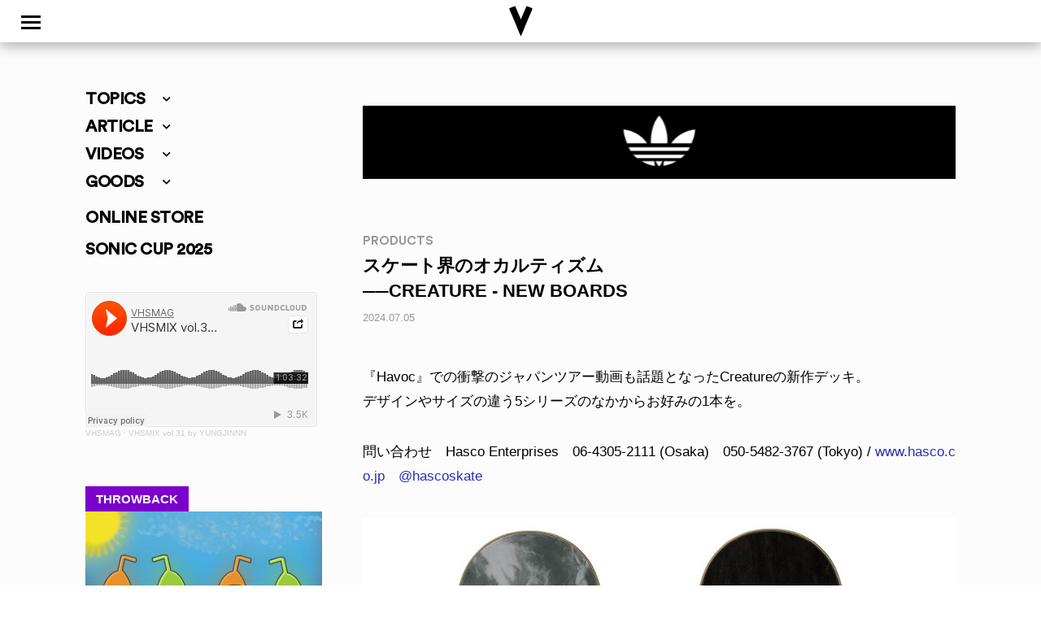

--- FILE ---
content_type: text/html; charset=UTF-8
request_url: https://www.vhsmag.com/products/creature-new-boards-27/
body_size: 26386
content:
<!doctype html>
<html dir="ltr" lang="ja" prefix="og: https://ogp.me/ns#" class="no-js">
	<head>
		<meta charset="UTF-8">
		<title>[PRODUCTS] CREATURE - NEW BOARDS | VHSMAG : VHSMAG</title>

		<link href="//www.google-analytics.com" rel="dns-prefetch">
        <link href="https://www.vhsmag.com/wp2018/wp-content/themes/vhsmag/img/icons/vhsfavicon.ico" rel="shortcut icon">
        <link href="https://www.vhsmag.com/wp2018/wp-content/themes/vhsmag/img/icons/vhsmag_touch-icon.png" rel="apple-touch-icon-precomposed">
        <link href="https://use.fontawesome.com/releases/v5.0.6/css/all.css" rel="stylesheet">
        <link rel="stylesheet" href="https://cdnjs.cloudflare.com/ajax/libs/Swiper/3.4.1/css/swiper.min.css">
		<meta http-equiv="X-UA-Compatible" content="IE=edge,chrome=1">
		<meta name="viewport" content="width=device-width, initial-scale=1.0">

		<!-- GA4 -->
		<!-- Google tag (gtag.js) -->
<script async src="https://www.googletagmanager.com/gtag/js?id=G-TGWXE8XNE4"></script>
<script>
  window.dataLayer = window.dataLayer || [];
  function gtag(){dataLayer.push(arguments);}
  gtag('js', new Date());

  gtag('config', 'G-TGWXE8XNE4');
</script>
<!-- /GA4 -->
		
		<!-- All in One SEO 4.9.3 - aioseo.com -->
	<meta name="robots" content="max-image-preview:large" />
	<meta name="author" content="VHSMAG"/>
	<link rel="canonical" href="https://www.vhsmag.com/products/creature-new-boards-27/" />
	<meta name="generator" content="All in One SEO (AIOSEO) 4.9.3" />
		<meta property="og:locale" content="ja_JP" />
		<meta property="og:site_name" content="VHSMAG" />
		<meta property="og:type" content="article" />
		<meta property="og:title" content="[PRODUCTS] CREATURE - NEW BOARDS | VHSMAG" />
		<meta property="og:url" content="https://www.vhsmag.com/products/creature-new-boards-27/" />
		<meta property="og:image" content="https://www.vhsmag.com/wp2018/wp-content/uploads/01_CR_MARTINEZ-INFERNO-OFFERING.jpg" />
		<meta property="og:image:secure_url" content="https://www.vhsmag.com/wp2018/wp-content/uploads/01_CR_MARTINEZ-INFERNO-OFFERING.jpg" />
		<meta property="og:image:width" content="900" />
		<meta property="og:image:height" content="900" />
		<meta property="article:published_time" content="2024-07-05T02:32:09+00:00" />
		<meta property="article:modified_time" content="2024-07-05T02:33:03+00:00" />
		<meta name="twitter:card" content="summary" />
		<meta name="twitter:site" content="@vhsmag" />
		<meta name="twitter:title" content="[PRODUCTS] CREATURE - NEW BOARDS | VHSMAG" />
		<meta name="twitter:creator" content="@vhsmag" />
		<meta name="twitter:image" content="https://www.vhsmag.com/wp2018/wp-content/uploads/01_CR_MARTINEZ-INFERNO-OFFERING.jpg" />
		<script type="application/ld+json" class="aioseo-schema">
			{"@context":"https:\/\/schema.org","@graph":[{"@type":"Article","@id":"https:\/\/www.vhsmag.com\/products\/creature-new-boards-27\/#article","name":"[PRODUCTS] CREATURE - NEW BOARDS | VHSMAG","headline":"CREATURE - NEW BOARDS","author":{"@id":"https:\/\/www.vhsmag.com\/author\/vhsmag\/#author"},"publisher":{"@id":"https:\/\/www.vhsmag.com\/#organization"},"image":{"@type":"ImageObject","url":"https:\/\/www.vhsmag.com\/wp2018\/wp-content\/uploads\/01_CR_MARTINEZ-INFERNO-OFFERING.jpg","width":900,"height":900},"datePublished":"2024-07-05T11:32:09+09:00","dateModified":"2024-07-05T11:33:03+09:00","inLanguage":"ja","mainEntityOfPage":{"@id":"https:\/\/www.vhsmag.com\/products\/creature-new-boards-27\/#webpage"},"isPartOf":{"@id":"https:\/\/www.vhsmag.com\/products\/creature-new-boards-27\/#webpage"},"articleSection":"PRODUCTS"},{"@type":"BreadcrumbList","@id":"https:\/\/www.vhsmag.com\/products\/creature-new-boards-27\/#breadcrumblist","itemListElement":[{"@type":"ListItem","@id":"https:\/\/www.vhsmag.com#listItem","position":1,"name":"Home","item":"https:\/\/www.vhsmag.com","nextItem":{"@type":"ListItem","@id":"https:\/\/www.vhsmag.com\/products\/#listItem","name":"PRODUCTS"}},{"@type":"ListItem","@id":"https:\/\/www.vhsmag.com\/products\/#listItem","position":2,"name":"PRODUCTS","item":"https:\/\/www.vhsmag.com\/products\/","nextItem":{"@type":"ListItem","@id":"https:\/\/www.vhsmag.com\/products\/creature-new-boards-27\/#listItem","name":"CREATURE - NEW BOARDS"},"previousItem":{"@type":"ListItem","@id":"https:\/\/www.vhsmag.com#listItem","name":"Home"}},{"@type":"ListItem","@id":"https:\/\/www.vhsmag.com\/products\/creature-new-boards-27\/#listItem","position":3,"name":"CREATURE - NEW BOARDS","previousItem":{"@type":"ListItem","@id":"https:\/\/www.vhsmag.com\/products\/#listItem","name":"PRODUCTS"}}]},{"@type":"Organization","@id":"https:\/\/www.vhsmag.com\/#organization","name":"VHSMAG","url":"https:\/\/www.vhsmag.com\/","sameAs":["https:\/\/twitter.com\/vhsmag"]},{"@type":"Person","@id":"https:\/\/www.vhsmag.com\/author\/vhsmag\/#author","url":"https:\/\/www.vhsmag.com\/author\/vhsmag\/","name":"VHSMAG","image":{"@type":"ImageObject","@id":"https:\/\/www.vhsmag.com\/products\/creature-new-boards-27\/#authorImage","url":"https:\/\/secure.gravatar.com\/avatar\/df3f1e914e3eac76ebbc2e5b618d68e4e379f47a2d98b2cef75bed3d3139bc6f?s=96&d=mm&r=g","width":96,"height":96,"caption":"VHSMAG"}},{"@type":"WebPage","@id":"https:\/\/www.vhsmag.com\/products\/creature-new-boards-27\/#webpage","url":"https:\/\/www.vhsmag.com\/products\/creature-new-boards-27\/","name":"[PRODUCTS] CREATURE - NEW BOARDS | VHSMAG","inLanguage":"ja","isPartOf":{"@id":"https:\/\/www.vhsmag.com\/#website"},"breadcrumb":{"@id":"https:\/\/www.vhsmag.com\/products\/creature-new-boards-27\/#breadcrumblist"},"author":{"@id":"https:\/\/www.vhsmag.com\/author\/vhsmag\/#author"},"creator":{"@id":"https:\/\/www.vhsmag.com\/author\/vhsmag\/#author"},"image":{"@type":"ImageObject","url":"https:\/\/www.vhsmag.com\/wp2018\/wp-content\/uploads\/01_CR_MARTINEZ-INFERNO-OFFERING.jpg","@id":"https:\/\/www.vhsmag.com\/products\/creature-new-boards-27\/#mainImage","width":900,"height":900},"primaryImageOfPage":{"@id":"https:\/\/www.vhsmag.com\/products\/creature-new-boards-27\/#mainImage"},"datePublished":"2024-07-05T11:32:09+09:00","dateModified":"2024-07-05T11:33:03+09:00"},{"@type":"WebSite","@id":"https:\/\/www.vhsmag.com\/#website","url":"https:\/\/www.vhsmag.com\/","name":"VHSMAG","inLanguage":"ja","publisher":{"@id":"https:\/\/www.vhsmag.com\/#organization"}}]}
		</script>
		<!-- All in One SEO -->

<script type="text/javascript" id="wpp-js" src="https://www.vhsmag.com/wp2018/wp-content/plugins/wordpress-popular-posts/assets/js/wpp.min.js?ver=7.3.6" data-sampling="0" data-sampling-rate="100" data-api-url="https://www.vhsmag.com/wp-json/wordpress-popular-posts" data-post-id="248912" data-token="becc8da8ba" data-lang="0" data-debug="0"></script>
<link rel="alternate" title="oEmbed (JSON)" type="application/json+oembed" href="https://www.vhsmag.com/wp-json/oembed/1.0/embed?url=https%3A%2F%2Fwww.vhsmag.com%2Fproducts%2Fcreature-new-boards-27%2F" />
<link rel="alternate" title="oEmbed (XML)" type="text/xml+oembed" href="https://www.vhsmag.com/wp-json/oembed/1.0/embed?url=https%3A%2F%2Fwww.vhsmag.com%2Fproducts%2Fcreature-new-boards-27%2F&#038;format=xml" />
<style id='wp-img-auto-sizes-contain-inline-css' type='text/css'>
img:is([sizes=auto i],[sizes^="auto," i]){contain-intrinsic-size:3000px 1500px}
/*# sourceURL=wp-img-auto-sizes-contain-inline-css */
</style>
<style id='wp-emoji-styles-inline-css' type='text/css'>

	img.wp-smiley, img.emoji {
		display: inline !important;
		border: none !important;
		box-shadow: none !important;
		height: 1em !important;
		width: 1em !important;
		margin: 0 0.07em !important;
		vertical-align: -0.1em !important;
		background: none !important;
		padding: 0 !important;
	}
/*# sourceURL=wp-emoji-styles-inline-css */
</style>
<style id='wp-block-library-inline-css' type='text/css'>
:root{--wp-block-synced-color:#7a00df;--wp-block-synced-color--rgb:122,0,223;--wp-bound-block-color:var(--wp-block-synced-color);--wp-editor-canvas-background:#ddd;--wp-admin-theme-color:#007cba;--wp-admin-theme-color--rgb:0,124,186;--wp-admin-theme-color-darker-10:#006ba1;--wp-admin-theme-color-darker-10--rgb:0,107,160.5;--wp-admin-theme-color-darker-20:#005a87;--wp-admin-theme-color-darker-20--rgb:0,90,135;--wp-admin-border-width-focus:2px}@media (min-resolution:192dpi){:root{--wp-admin-border-width-focus:1.5px}}.wp-element-button{cursor:pointer}:root .has-very-light-gray-background-color{background-color:#eee}:root .has-very-dark-gray-background-color{background-color:#313131}:root .has-very-light-gray-color{color:#eee}:root .has-very-dark-gray-color{color:#313131}:root .has-vivid-green-cyan-to-vivid-cyan-blue-gradient-background{background:linear-gradient(135deg,#00d084,#0693e3)}:root .has-purple-crush-gradient-background{background:linear-gradient(135deg,#34e2e4,#4721fb 50%,#ab1dfe)}:root .has-hazy-dawn-gradient-background{background:linear-gradient(135deg,#faaca8,#dad0ec)}:root .has-subdued-olive-gradient-background{background:linear-gradient(135deg,#fafae1,#67a671)}:root .has-atomic-cream-gradient-background{background:linear-gradient(135deg,#fdd79a,#004a59)}:root .has-nightshade-gradient-background{background:linear-gradient(135deg,#330968,#31cdcf)}:root .has-midnight-gradient-background{background:linear-gradient(135deg,#020381,#2874fc)}:root{--wp--preset--font-size--normal:16px;--wp--preset--font-size--huge:42px}.has-regular-font-size{font-size:1em}.has-larger-font-size{font-size:2.625em}.has-normal-font-size{font-size:var(--wp--preset--font-size--normal)}.has-huge-font-size{font-size:var(--wp--preset--font-size--huge)}.has-text-align-center{text-align:center}.has-text-align-left{text-align:left}.has-text-align-right{text-align:right}.has-fit-text{white-space:nowrap!important}#end-resizable-editor-section{display:none}.aligncenter{clear:both}.items-justified-left{justify-content:flex-start}.items-justified-center{justify-content:center}.items-justified-right{justify-content:flex-end}.items-justified-space-between{justify-content:space-between}.screen-reader-text{border:0;clip-path:inset(50%);height:1px;margin:-1px;overflow:hidden;padding:0;position:absolute;width:1px;word-wrap:normal!important}.screen-reader-text:focus{background-color:#ddd;clip-path:none;color:#444;display:block;font-size:1em;height:auto;left:5px;line-height:normal;padding:15px 23px 14px;text-decoration:none;top:5px;width:auto;z-index:100000}html :where(.has-border-color){border-style:solid}html :where([style*=border-top-color]){border-top-style:solid}html :where([style*=border-right-color]){border-right-style:solid}html :where([style*=border-bottom-color]){border-bottom-style:solid}html :where([style*=border-left-color]){border-left-style:solid}html :where([style*=border-width]){border-style:solid}html :where([style*=border-top-width]){border-top-style:solid}html :where([style*=border-right-width]){border-right-style:solid}html :where([style*=border-bottom-width]){border-bottom-style:solid}html :where([style*=border-left-width]){border-left-style:solid}html :where(img[class*=wp-image-]){height:auto;max-width:100%}:where(figure){margin:0 0 1em}html :where(.is-position-sticky){--wp-admin--admin-bar--position-offset:var(--wp-admin--admin-bar--height,0px)}@media screen and (max-width:600px){html :where(.is-position-sticky){--wp-admin--admin-bar--position-offset:0px}}

/*# sourceURL=wp-block-library-inline-css */
</style><style id='global-styles-inline-css' type='text/css'>
:root{--wp--preset--aspect-ratio--square: 1;--wp--preset--aspect-ratio--4-3: 4/3;--wp--preset--aspect-ratio--3-4: 3/4;--wp--preset--aspect-ratio--3-2: 3/2;--wp--preset--aspect-ratio--2-3: 2/3;--wp--preset--aspect-ratio--16-9: 16/9;--wp--preset--aspect-ratio--9-16: 9/16;--wp--preset--color--black: #000000;--wp--preset--color--cyan-bluish-gray: #abb8c3;--wp--preset--color--white: #ffffff;--wp--preset--color--pale-pink: #f78da7;--wp--preset--color--vivid-red: #cf2e2e;--wp--preset--color--luminous-vivid-orange: #ff6900;--wp--preset--color--luminous-vivid-amber: #fcb900;--wp--preset--color--light-green-cyan: #7bdcb5;--wp--preset--color--vivid-green-cyan: #00d084;--wp--preset--color--pale-cyan-blue: #8ed1fc;--wp--preset--color--vivid-cyan-blue: #0693e3;--wp--preset--color--vivid-purple: #9b51e0;--wp--preset--gradient--vivid-cyan-blue-to-vivid-purple: linear-gradient(135deg,rgb(6,147,227) 0%,rgb(155,81,224) 100%);--wp--preset--gradient--light-green-cyan-to-vivid-green-cyan: linear-gradient(135deg,rgb(122,220,180) 0%,rgb(0,208,130) 100%);--wp--preset--gradient--luminous-vivid-amber-to-luminous-vivid-orange: linear-gradient(135deg,rgb(252,185,0) 0%,rgb(255,105,0) 100%);--wp--preset--gradient--luminous-vivid-orange-to-vivid-red: linear-gradient(135deg,rgb(255,105,0) 0%,rgb(207,46,46) 100%);--wp--preset--gradient--very-light-gray-to-cyan-bluish-gray: linear-gradient(135deg,rgb(238,238,238) 0%,rgb(169,184,195) 100%);--wp--preset--gradient--cool-to-warm-spectrum: linear-gradient(135deg,rgb(74,234,220) 0%,rgb(151,120,209) 20%,rgb(207,42,186) 40%,rgb(238,44,130) 60%,rgb(251,105,98) 80%,rgb(254,248,76) 100%);--wp--preset--gradient--blush-light-purple: linear-gradient(135deg,rgb(255,206,236) 0%,rgb(152,150,240) 100%);--wp--preset--gradient--blush-bordeaux: linear-gradient(135deg,rgb(254,205,165) 0%,rgb(254,45,45) 50%,rgb(107,0,62) 100%);--wp--preset--gradient--luminous-dusk: linear-gradient(135deg,rgb(255,203,112) 0%,rgb(199,81,192) 50%,rgb(65,88,208) 100%);--wp--preset--gradient--pale-ocean: linear-gradient(135deg,rgb(255,245,203) 0%,rgb(182,227,212) 50%,rgb(51,167,181) 100%);--wp--preset--gradient--electric-grass: linear-gradient(135deg,rgb(202,248,128) 0%,rgb(113,206,126) 100%);--wp--preset--gradient--midnight: linear-gradient(135deg,rgb(2,3,129) 0%,rgb(40,116,252) 100%);--wp--preset--font-size--small: 13px;--wp--preset--font-size--medium: 20px;--wp--preset--font-size--large: 36px;--wp--preset--font-size--x-large: 42px;--wp--preset--spacing--20: 0.44rem;--wp--preset--spacing--30: 0.67rem;--wp--preset--spacing--40: 1rem;--wp--preset--spacing--50: 1.5rem;--wp--preset--spacing--60: 2.25rem;--wp--preset--spacing--70: 3.38rem;--wp--preset--spacing--80: 5.06rem;--wp--preset--shadow--natural: 6px 6px 9px rgba(0, 0, 0, 0.2);--wp--preset--shadow--deep: 12px 12px 50px rgba(0, 0, 0, 0.4);--wp--preset--shadow--sharp: 6px 6px 0px rgba(0, 0, 0, 0.2);--wp--preset--shadow--outlined: 6px 6px 0px -3px rgb(255, 255, 255), 6px 6px rgb(0, 0, 0);--wp--preset--shadow--crisp: 6px 6px 0px rgb(0, 0, 0);}:where(.is-layout-flex){gap: 0.5em;}:where(.is-layout-grid){gap: 0.5em;}body .is-layout-flex{display: flex;}.is-layout-flex{flex-wrap: wrap;align-items: center;}.is-layout-flex > :is(*, div){margin: 0;}body .is-layout-grid{display: grid;}.is-layout-grid > :is(*, div){margin: 0;}:where(.wp-block-columns.is-layout-flex){gap: 2em;}:where(.wp-block-columns.is-layout-grid){gap: 2em;}:where(.wp-block-post-template.is-layout-flex){gap: 1.25em;}:where(.wp-block-post-template.is-layout-grid){gap: 1.25em;}.has-black-color{color: var(--wp--preset--color--black) !important;}.has-cyan-bluish-gray-color{color: var(--wp--preset--color--cyan-bluish-gray) !important;}.has-white-color{color: var(--wp--preset--color--white) !important;}.has-pale-pink-color{color: var(--wp--preset--color--pale-pink) !important;}.has-vivid-red-color{color: var(--wp--preset--color--vivid-red) !important;}.has-luminous-vivid-orange-color{color: var(--wp--preset--color--luminous-vivid-orange) !important;}.has-luminous-vivid-amber-color{color: var(--wp--preset--color--luminous-vivid-amber) !important;}.has-light-green-cyan-color{color: var(--wp--preset--color--light-green-cyan) !important;}.has-vivid-green-cyan-color{color: var(--wp--preset--color--vivid-green-cyan) !important;}.has-pale-cyan-blue-color{color: var(--wp--preset--color--pale-cyan-blue) !important;}.has-vivid-cyan-blue-color{color: var(--wp--preset--color--vivid-cyan-blue) !important;}.has-vivid-purple-color{color: var(--wp--preset--color--vivid-purple) !important;}.has-black-background-color{background-color: var(--wp--preset--color--black) !important;}.has-cyan-bluish-gray-background-color{background-color: var(--wp--preset--color--cyan-bluish-gray) !important;}.has-white-background-color{background-color: var(--wp--preset--color--white) !important;}.has-pale-pink-background-color{background-color: var(--wp--preset--color--pale-pink) !important;}.has-vivid-red-background-color{background-color: var(--wp--preset--color--vivid-red) !important;}.has-luminous-vivid-orange-background-color{background-color: var(--wp--preset--color--luminous-vivid-orange) !important;}.has-luminous-vivid-amber-background-color{background-color: var(--wp--preset--color--luminous-vivid-amber) !important;}.has-light-green-cyan-background-color{background-color: var(--wp--preset--color--light-green-cyan) !important;}.has-vivid-green-cyan-background-color{background-color: var(--wp--preset--color--vivid-green-cyan) !important;}.has-pale-cyan-blue-background-color{background-color: var(--wp--preset--color--pale-cyan-blue) !important;}.has-vivid-cyan-blue-background-color{background-color: var(--wp--preset--color--vivid-cyan-blue) !important;}.has-vivid-purple-background-color{background-color: var(--wp--preset--color--vivid-purple) !important;}.has-black-border-color{border-color: var(--wp--preset--color--black) !important;}.has-cyan-bluish-gray-border-color{border-color: var(--wp--preset--color--cyan-bluish-gray) !important;}.has-white-border-color{border-color: var(--wp--preset--color--white) !important;}.has-pale-pink-border-color{border-color: var(--wp--preset--color--pale-pink) !important;}.has-vivid-red-border-color{border-color: var(--wp--preset--color--vivid-red) !important;}.has-luminous-vivid-orange-border-color{border-color: var(--wp--preset--color--luminous-vivid-orange) !important;}.has-luminous-vivid-amber-border-color{border-color: var(--wp--preset--color--luminous-vivid-amber) !important;}.has-light-green-cyan-border-color{border-color: var(--wp--preset--color--light-green-cyan) !important;}.has-vivid-green-cyan-border-color{border-color: var(--wp--preset--color--vivid-green-cyan) !important;}.has-pale-cyan-blue-border-color{border-color: var(--wp--preset--color--pale-cyan-blue) !important;}.has-vivid-cyan-blue-border-color{border-color: var(--wp--preset--color--vivid-cyan-blue) !important;}.has-vivid-purple-border-color{border-color: var(--wp--preset--color--vivid-purple) !important;}.has-vivid-cyan-blue-to-vivid-purple-gradient-background{background: var(--wp--preset--gradient--vivid-cyan-blue-to-vivid-purple) !important;}.has-light-green-cyan-to-vivid-green-cyan-gradient-background{background: var(--wp--preset--gradient--light-green-cyan-to-vivid-green-cyan) !important;}.has-luminous-vivid-amber-to-luminous-vivid-orange-gradient-background{background: var(--wp--preset--gradient--luminous-vivid-amber-to-luminous-vivid-orange) !important;}.has-luminous-vivid-orange-to-vivid-red-gradient-background{background: var(--wp--preset--gradient--luminous-vivid-orange-to-vivid-red) !important;}.has-very-light-gray-to-cyan-bluish-gray-gradient-background{background: var(--wp--preset--gradient--very-light-gray-to-cyan-bluish-gray) !important;}.has-cool-to-warm-spectrum-gradient-background{background: var(--wp--preset--gradient--cool-to-warm-spectrum) !important;}.has-blush-light-purple-gradient-background{background: var(--wp--preset--gradient--blush-light-purple) !important;}.has-blush-bordeaux-gradient-background{background: var(--wp--preset--gradient--blush-bordeaux) !important;}.has-luminous-dusk-gradient-background{background: var(--wp--preset--gradient--luminous-dusk) !important;}.has-pale-ocean-gradient-background{background: var(--wp--preset--gradient--pale-ocean) !important;}.has-electric-grass-gradient-background{background: var(--wp--preset--gradient--electric-grass) !important;}.has-midnight-gradient-background{background: var(--wp--preset--gradient--midnight) !important;}.has-small-font-size{font-size: var(--wp--preset--font-size--small) !important;}.has-medium-font-size{font-size: var(--wp--preset--font-size--medium) !important;}.has-large-font-size{font-size: var(--wp--preset--font-size--large) !important;}.has-x-large-font-size{font-size: var(--wp--preset--font-size--x-large) !important;}
/*# sourceURL=global-styles-inline-css */
</style>

<style id='classic-theme-styles-inline-css' type='text/css'>
/*! This file is auto-generated */
.wp-block-button__link{color:#fff;background-color:#32373c;border-radius:9999px;box-shadow:none;text-decoration:none;padding:calc(.667em + 2px) calc(1.333em + 2px);font-size:1.125em}.wp-block-file__button{background:#32373c;color:#fff;text-decoration:none}
/*# sourceURL=/wp-includes/css/classic-themes.min.css */
</style>
<link rel='stylesheet' id='contact-form-7-css' href='https://www.vhsmag.com/wp2018/wp-content/plugins/contact-form-7/includes/css/styles.css?ver=6.1.4' media='all' />
<link rel='stylesheet' id='fancybox-for-wp-css' href='https://www.vhsmag.com/wp2018/wp-content/plugins/fancybox-for-wordpress/assets/css/fancybox.css?ver=1.3.4' media='all' />
<link rel='stylesheet' id='wordpress-popular-posts-css-css' href='https://www.vhsmag.com/wp2018/wp-content/plugins/wordpress-popular-posts/assets/css/wpp.css?ver=7.3.6' media='all' />
<link rel='stylesheet' id='normalize-css' href='https://www.vhsmag.com/wp2018/wp-content/themes/vhsmag/normalize.css?ver=1766971939' media='all' />
<link rel='stylesheet' id='html5blank-css' href='https://www.vhsmag.com/wp2018/wp-content/themes/vhsmag/style.css?ver=1766971939' media='all' />
<!--n2css--><!--n2js--><script type="text/javascript" src="https://www.vhsmag.com/wp2018/wp-content/themes/vhsmag/js/lib/conditionizr-4.3.0.min.js?ver=4.3.0" id="conditionizr-js"></script>
<script type="text/javascript" src="https://www.vhsmag.com/wp2018/wp-content/themes/vhsmag/js/lib/modernizr-2.7.1.min.js?ver=2.7.1" id="modernizr-js"></script>
<script type="text/javascript" src="https://www.vhsmag.com/wp2018/wp-includes/js/jquery/jquery.min.js?ver=3.7.1" id="jquery-core-js"></script>
<script type="text/javascript" src="https://www.vhsmag.com/wp2018/wp-includes/js/jquery/jquery-migrate.min.js?ver=3.4.1" id="jquery-migrate-js"></script>
<script type="text/javascript" src="https://www.vhsmag.com/wp2018/wp-content/themes/vhsmag/js/scripts.js?ver=1.0.0" id="html5blankscripts-js"></script>
<script type="text/javascript" src="https://www.vhsmag.com/wp2018/wp-content/plugins/fancybox-for-wordpress/assets/js/purify.min.js?ver=1.3.4" id="purify-js"></script>
<script type="text/javascript" src="https://www.vhsmag.com/wp2018/wp-content/plugins/fancybox-for-wordpress/assets/js/jquery.fancybox.js?ver=1.3.4" id="fancybox-for-wp-js"></script>
<link rel="https://api.w.org/" href="https://www.vhsmag.com/wp-json/" /><link rel="alternate" title="JSON" type="application/json" href="https://www.vhsmag.com/wp-json/wp/v2/posts/248912" />
<!-- This site is using AdRotate v5.4.1 Professional to display their advertisements - https://ajdg.solutions/products/adrotate-for-wordpress/ -->
<!-- AdRotate CSS -->
<style type="text/css" media="screen">
	.g { margin:0px; padding:0px; overflow:hidden; line-height:1; zoom:1; }
	.g img { height:auto; }
	.g-col { position:relative; float:left; }
	.g-col:first-child { margin-left: 0; }
	.g-col:last-child { margin-right: 0; }
	@media only screen and (max-width: 480px) {
		.g-col, .g-dyn, .g-single { width:100%; margin-left:0; margin-right:0; }
	}
</style>
<!-- /AdRotate CSS -->


<!-- Fancybox for WordPress v3.3.7 -->
<style type="text/css">
	.fancybox-slide--image .fancybox-content{background-color: #FFFFFF}div.fancybox-caption{display:none !important;}
	
	img.fancybox-image{border-width:0px;border-color:#FFFFFF;border-style:solid;}
	div.fancybox-bg{background-color:rgba(237,237,0,0.8);opacity:1 !important;}div.fancybox-content{border-color:#FFFFFF}
	div#fancybox-title{background-color:#FFFFFF}
	div.fancybox-content{background-color:#FFFFFF}
	div#fancybox-title-inside{color:#333333}
	
	
	
	div.fancybox-caption p.caption-title{display:inline-block}
	div.fancybox-caption p.caption-title{font-size:14px}
	div.fancybox-caption p.caption-title{color:#333333}
	div.fancybox-caption {color:#333333}div.fancybox-caption p.caption-title {background:#fff; width:auto;padding:10px 30px;}div.fancybox-content p.caption-title{color:#333333;margin: 0;padding: 5px 0;}body.fancybox-active .fancybox-container .fancybox-stage .fancybox-content .fancybox-close-small{display:block;}
</style><script type="text/javascript">
	jQuery(function () {

		var mobileOnly = false;
		
		if (mobileOnly) {
			return;
		}

		jQuery.fn.getTitle = function () { // Copy the title of every IMG tag and add it to its parent A so that fancybox can show titles
			var arr = jQuery("a[data-fancybox]");jQuery.each(arr, function() {var title = jQuery(this).children("img").attr("title") || '';var figCaptionHtml = jQuery(this).next("figcaption").html() || '';var processedCaption = figCaptionHtml;if (figCaptionHtml.length && typeof DOMPurify === 'function') {processedCaption = DOMPurify.sanitize(figCaptionHtml, {USE_PROFILES: {html: true}});} else if (figCaptionHtml.length) {processedCaption = jQuery("<div>").text(figCaptionHtml).html();}var newTitle = title;if (processedCaption.length) {newTitle = title.length ? title + " " + processedCaption : processedCaption;}if (newTitle.length) {jQuery(this).attr("title", newTitle);}});		}

		// Supported file extensions

				var thumbnails = jQuery("a:has(img)").not(".nolightbox").not('.envira-gallery-link').not('.ngg-simplelightbox').filter(function () {
			return /\.(jpe?g|png|gif|mp4|webp|bmp|pdf)(\?[^/]*)*$/i.test(jQuery(this).attr('href'))
		});
		

		// Add data-type iframe for links that are not images or videos.
		var iframeLinks = jQuery('.fancyboxforwp').filter(function () {
			return !/\.(jpe?g|png|gif|mp4|webp|bmp|pdf)(\?[^/]*)*$/i.test(jQuery(this).attr('href'))
		}).filter(function () {
			return !/vimeo|youtube/i.test(jQuery(this).attr('href'))
		});
		iframeLinks.attr({"data-type": "iframe"}).getTitle();

				// Gallery All
		thumbnails.addClass("fancyboxforwp").attr("data-fancybox", "gallery").getTitle();
		iframeLinks.attr({"data-fancybox": "gallery"}).getTitle();

		// Gallery type NONE
		
		// Call fancybox and apply it on any link with a rel atribute that starts with "fancybox", with the options set on the admin panel
		jQuery("a.fancyboxforwp").fancyboxforwp({
			loop: false,
			smallBtn: true,
			zoomOpacity: "auto",
			animationEffect: "fade",
			animationDuration: 200,
			transitionEffect: "fade",
			transitionDuration: "300",
			overlayShow: true,
			overlayOpacity: "0.8",
			titleShow: true,
			titlePosition: "inside",
			keyboard: true,
			showCloseButton: true,
			arrows: true,
			clickContent:false,
			clickSlide: "close",
			mobile: {
				clickContent: function (current, event) {
					return current.type === "image" ? "toggleControls" : false;
				},
				clickSlide: function (current, event) {
					return current.type === "image" ? "close" : "close";
				},
			},
			wheel: false,
			toolbar: true,
			preventCaptionOverlap: true,
			onInit: function() { },			onDeactivate
	: function() { },		beforeClose: function() { },			afterShow: function(instance) { jQuery( ".fancybox-image" ).on("click", function( ){ ( instance.isScaledDown() ) ? instance.scaleToActual() : instance.scaleToFit() }) },				afterClose: function() { },					caption : function( instance, item ) {var title = "";if("undefined" != typeof jQuery(this).context ){var title = jQuery(this).context.title;} else { var title = ("undefined" != typeof jQuery(this).attr("title")) ? jQuery(this).attr("title") : false;}var caption = jQuery(this).data('caption') || '';if ( item.type === 'image' && title.length ) {caption = (caption.length ? caption + '<br />' : '') + '<p class="caption-title">'+jQuery("<div>").text(title).html()+'</p>' ;}if (typeof DOMPurify === "function" && caption.length) { return DOMPurify.sanitize(caption, {USE_PROFILES: {html: true}}); } else { return jQuery("<div>").text(caption).html(); }},
		afterLoad : function( instance, current ) {var captionContent = current.opts.caption || '';var sanitizedCaptionString = '';if (typeof DOMPurify === 'function' && captionContent.length) {sanitizedCaptionString = DOMPurify.sanitize(captionContent, {USE_PROFILES: {html: true}});} else if (captionContent.length) { sanitizedCaptionString = jQuery("<div>").text(captionContent).html();}if (sanitizedCaptionString.length) { current.$content.append(jQuery('<div class=\"fancybox-custom-caption inside-caption\" style=\" position: absolute;left:0;right:0;color:#000;margin:0 auto;bottom:0;text-align:center;background-color:#FFFFFF \"></div>').html(sanitizedCaptionString)); }},
			})
		;

			})
</script>
<!-- END Fancybox for WordPress -->
<style>:root {
			--lazy-loader-animation-duration: 300ms;
		}
		  
		.lazyload {
	display: block;
}

.lazyload,
        .lazyloading {
			opacity: 0;
		}


		.lazyloaded {
			opacity: 1;
			transition: opacity 300ms;
			transition: opacity var(--lazy-loader-animation-duration);
		}</style><noscript><style>.lazyload { display: none; } .lazyload[class*="lazy-loader-background-element-"] { display: block; opacity: 1; }</style></noscript>            <style id="wpp-loading-animation-styles">@-webkit-keyframes bgslide{from{background-position-x:0}to{background-position-x:-200%}}@keyframes bgslide{from{background-position-x:0}to{background-position-x:-200%}}.wpp-widget-block-placeholder,.wpp-shortcode-placeholder{margin:0 auto;width:60px;height:3px;background:#dd3737;background:linear-gradient(90deg,#dd3737 0%,#571313 10%,#dd3737 100%);background-size:200% auto;border-radius:3px;-webkit-animation:bgslide 1s infinite linear;animation:bgslide 1s infinite linear}</style>
            <link rel="icon" href="https://www.vhsmag.com/wp2018/wp-content/uploads/cropped-bxw-32x32.jpg" sizes="32x32" />
<link rel="icon" href="https://www.vhsmag.com/wp2018/wp-content/uploads/cropped-bxw-192x192.jpg" sizes="192x192" />
<link rel="apple-touch-icon" href="https://www.vhsmag.com/wp2018/wp-content/uploads/cropped-bxw-180x180.jpg" />
<meta name="msapplication-TileImage" content="https://www.vhsmag.com/wp2018/wp-content/uploads/cropped-bxw-270x270.jpg" />
		<script>
        // conditionizr.com
        // configure environment tests
        conditionizr.config({
            assets: 'https://www.vhsmag.com/wp2018/wp-content/themes/vhsmag',
            tests: {}
        });
        </script>
<!-- Global site tag (gtag.js) - Google Analytics -->
<script async src="https://www.googletagmanager.com/gtag/js?id=UA-20842260-1"></script>
<script>
  window.dataLayer = window.dataLayer || [];
  function gtag(){dataLayer.push(arguments);}
  gtag('js', new Date());

  gtag('config', 'UA-20842260-1');
</script>
<!-- OGP -->
<meta property="og:type" content="article">
<meta property="og:description" content="">
<meta property="og:title" content="CREATURE - NEW BOARDS">
<meta property="og:url" content="https://www.vhsmag.com/products/creature-new-boards-27/">
<meta property="og:image" content="https://www.vhsmag.com/wp2018/wp-content/uploads/01_CR_MARTINEZ-INFERNO-OFFERING.jpg">
<meta property="og:site_name" content="VHSMAG">
<meta property="fb:admins" content="100001153437505">
<meta property="fb:app_id" content="1578530599104185">
<!-- OGP -->
<link href="https://cdnjs.cloudflare.com/ajax/libs/flag-icon-css/4.1.3/css/flag-icons.min.css" rel="stylesheet">
	<link rel='stylesheet' id='yarppRelatedCss-css' href='https://www.vhsmag.com/wp2018/wp-content/plugins/yet-another-related-posts-plugin/style/related.css?ver=5.30.11' media='all' />
</head>
	<body class="wp-singular post-template-default single single-post postid-248912 single-format-standard wp-theme-vhsmag creature-new-boards-27">
		<script src="https://cdnjs.cloudflare.com/ajax/libs/Swiper/3.4.1/js/swiper.min.js"></script>

<!-- TAKEOVER <div id="pcad2"><a href="https://bit.ly/NM440SSN" target="_blank"><img src="https://www.vhsmag.com/wp2018/wp-content/themes/vhsmag/img/nbnumeric.jpg" alt="NB# NEW BALANCE NUMERIC NM440SSN" title="NB# NEW BALANCE NUMERIC NM440SSN" width="" height="" style="width: 100%;
    max-width: 980px;
    margin: 0 auto;
    padding: 0 3em;"></a></div>
<div id="spad2" >
  <a href="https://bit.ly/NM440SSN" target="_blank"><img src="https://www.vhsmag.com/wp2018/wp-content/themes/vhsmag/img/nbnumeric.jpg" alt="NB# NEW BALANCE NUMERIC NM440SSN" title="NB# NEW BALANCE NUMERIC NM440SSN" width="" height="" ></a></div> TAKEOVER-->
  <!-- <div id="spad2"><div class="a-single a-71"><a class="gofollow" data-track="NzEsMCwxLDYw" href="https://questant.jp/q/UK8L9D27" target="blank"><img src="https://www.vhsmag.com/wp2018/wp-content/themes/vhsmag/img/20250801_sp02.jpg" alt="スケートボードとキャラクターについてのアンケート実施中 - QUOカードPayプレゼント" title="スケートボードとキャラクターについてのアンケート実施中 - QUOカードPayプレゼント" width="" height="" ></a></div></div> -->
     

		<!-- wrapper -->
		<div class="wrapper">

			<header class="site-header"
>
    <nav class="gnav">
        <a href="https://www.vhsmag.com">
							<img src="https://www.vhsmag.com/wp2018/wp-content/themes/vhsmag/img/top_V_WHT.svg" width="" height="" class="V_WHT"/>
							<img src="https://www.vhsmag.com/wp2018/wp-content/themes/vhsmag/img/top_V_BLK.svg" width="" height="" class="V_BLK"/>

						</a>
    </nav>
</header>

<div class="menu-trigger">
	<!-- <img src="https://www.vhsmag.com/wp2018/wp-content/themes/vhsmag/img/humberger3.svg" width="" height=""/> -->
  <span class="hambar"></span>
  <span class="hambar"></span>
  <span class="hambar"></span>
</div>
<div class="sp">
<nav class="g-nav">
	<div class="g-nav-search"><form role="search" method="get" id="searchform" class="searchform" action="https://www.vhsmag.com/">
    <div>
        <input type="search" placeholder="" id="s" name="s" value="" />
        <button type="submit" id="searchsubmit" ><i class="fa fa-search"></i></button>
    </div>
</form></div>
	<h4>FOLLOW US ON</h4>
	<ul class="g-nav-sns">
		<li><a href="https://twitter.com/VHSMAG" target="_blank">
							<img src="https://www.vhsmag.com/wp2018/wp-content/themes/vhsmag/img/Pc_Menu_SNS_X.svg" width="" height=""/>
			</a>
		</li>
<li><a href="https://www.facebook.com/pg/VHSMAG/posts/" target="_blank">
							<img src="https://www.vhsmag.com/wp2018/wp-content/themes/vhsmag/img/Pc_Menu_SNS_fb.svg" width="" height=""/>
			</a>
		</li>
		<li><a href="https://www.youtube.com/user/VHSMAG" target="_blank">
							<img src="https://www.vhsmag.com/wp2018/wp-content/themes/vhsmag/img/Pc_Menu_SNS_Youtube.svg" width="" height=""/>
			</a>
		</li>
		<li><a href="https://www.instagram.com/VHSMAG/" target="_blank">
							<img src="https://www.vhsmag.com/wp2018/wp-content/themes/vhsmag/img/Pc_Menu_SNS_insta.svg" width="" height=""/>
			</a>
		</li>
		<li><a href="https://www.vhsmag.com/feed/" target="_blank">
							<img src="https://www.vhsmag.com/wp2018/wp-content/themes/vhsmag/img/Pc_Menu_SNS_RSS.svg" width="" height=""/>
			</a>
		</li>
	</ul>
	<!-- <a href="https://www.vhsmag.com">
	<img src="https://www.vhsmag.com/wp2018/wp-content/themes/vhsmag/img/top_V_WHT.svg" width="" height="" class="g-nav-v"/>
	</a> -->
<ul id="accordion" class="accordion">
		<li class="bbdr">
			<div class="link">TOPICS<i class="fa fa-chevron-down"></i></div>
			<ul class="submenu">
				<li><a href="https://www.vhsmag.com/news/">NEWS
					<p>国内外から厳選した最新ニュース</p></a></li>
				<li><a href="https://podiumsb.com/" target="blank"><span style="letter-spacing: 0;">CONTESTS (podiumsb.com</span> <i style="font-size: 0.9em;position: inherit;" class="fas fa-external-link-alt"></i>)
					<p>世界中のコンテスト情報</p></a></li>
				<li><a href="https://www.vhsmag.com/info/">INFO / EVENT
					<p>スケート関連のイベント情報</p></a></li>
				<li><a href="https://www.vhsmag.com/report/">REPORT
					<p>イベント現場をパパラッチ</p></a></li>
				<li><a href="https://www.vhsmag.com/blog/">BLOG
					<p>スケーターブログ</p></a></li>
			</ul>
		</li>
		<li class="bbdr">
			<div class="link">VIDEO<i class="fa fa-chevron-down"></i></div>
			<ul class="submenu">
				<li><a href="https://www.vhsmag.com/features/">FEATURES
					<p>フルパート&インタビュー</p></li></a>
				<li><a href="https://www.vhsmag.com/pickups/">PICK UPS
					<p>注目スケーターのフルパート</p></a></li>
				<li><a href="https://www.vhsmag.com/rideon/">RIDE ON
					<p>厳選された特別動画企画</p></a></li>
				<li><a href="https://www.vhsmag.com/doinit/">DOIN' IT
					<p>なんでもアリなスケート動画</p></a></li>
				<li><a href="https://www.vhsmag.com/video-log/">VIDEO LOG
					<p>ちょっとした出来事</p></a></li>
				<li><a href="https://www.vhsmag.com/ippon/">IPPON
					<p>一本のラインでみせる動画企画</p></a></li>
				<li><a href="https://www.vhsmag.com/welcome/">WELCOME
					<p>新加入を記念した動画を紹介</p></a></li>
				<li><a href="https://www.vhsmag.com/rawcam/">RAW CAM
					<p>臨場感あふれるB-SIDE映像集</p></a></li>
				<li><a href="https://www.vhsmag.com/72hours/">72 HOURS
					<p>与えられた時間は3デイズ</p></a></li>
                <li style="font-size:0.75em!important;"><a href="https://www.vhsmag.com/skateshopvideoawards2023/">SKATE SHOP VIDEO AWARDS 2023 <i style="font-size: 0.9em;position: inherit;" class="fas fa-external-link-alt"></i></a></li>
                <li style="font-size:0.75em!important;"><a href="https://www.vhsmag.com/skateshopvideoawards2022/">SKATE SHOP VIDEO AWARDS 2022 <i style="font-size: 0.9em;position: inherit;" class="fas fa-external-link-alt"></i></a></li>
			</ul>
		</li>
		<li class="bbdr">
			<div class="link">INTERVIEW<i class="fa fa-chevron-down"></i></div>
			<ul class="submenu">
				<li><a href="https://www.vhsmag.com/id/">ID
					<p>スケーターのパーソナルデータ</p></a></li>
				<li><a href="https://www.vhsmag.com/voice-of-freedom/">VOICE OF FREEDOM
					<p>気になるあの人が本音で語る</p></a></li>
				<li><a href="https://www.vhsmag.com/intersection/">INTERSECTION
					<p>スケートシーンのキーマン対談</p></a></li>
				<li><a href="https://www.vhsmag.com/guesttalk/">GUEST TALK
					<p>偉人たちの動画インタビュー</p></a></li>
				<!-- <li><a href="https://www.vhsmag.com/file/">FILE
					<p>ブランドの核心を紐解く</p></a></li> -->
				<li><a href="https://www.vhsmag.com/shut-up-and-skate/">SHUT UP &amp; SKATE
					<p>言いたい放題トークシット</p></a></li>
			</ul>
		</li>
		<li class="bbdr">
			<div class="link">COLUMN<i class="fa fa-chevron-down"></i></div>
			<ul class="submenu">
				<li><a href="https://www.vhsmag.com/random/">RANDOM
					<p>スケートボード周辺のコラム</p></a></li>
				<li><a href="https://www.vhsmag.com/yo-chui/">YO! CHUI
					<p>温故知新をテーマに多事争論</p></a></li>
				<li><a href="https://www.vhsmag.com/life-hack/">LIFE HACK
					<p>スケート以外で気になるもの</p></a></li>
				<li><a href="https://www.vhsmag.com/column/">COLUMN
					<p>スケート識者たちが執筆する</p></a></li>
				<li><a href="/slider/">SLIDER
					<p>編集部によるコラム</p></a></li>
				<li><a href="https://www.vhsmag.com/video-review/">VIDEO REVIEW
					<p>新作DVDを編集部視点で紹介</p></a></li>
			</ul>
		</li>
		<li class="bbdr">
			<div class="link">GOODS<i class="fa fa-chevron-down"></i></div>
			<ul class="submenu">
				<li><a href="https://www.vhsmag.com/products/">PRODUCT
					<p>最新スケートギア&アパレル</p></a></li>
				<li><a href="https://www.vhsmag.com/thumbs_up/">THUMBS UP
					<p>こだわりのプロダクトを徹底解剖</p></a></li>
				<li><a href="https://www.vhsmag.com/lookbook/">LOOKBOOK
					<p>人気ブランドの最新ルックブック</p></a></li>
				<!-- <li class="japalan"><a href="https://www.vhsmag.com/essentials/">ESSENTIALS
					<p>国内外から厳選した最新ニュース</p></a></li> -->
			</ul>
		</li>
		<li class="bbdr">
			<div class="link">MORE<i class="fa fa-chevron-down"></i></div>
			<ul class="submenu">
				<li><a href="https://www.vhsmag.com/loss-time-with-nixon/">LOSS TIME WITH NIXON
					<p>NIXONライダーのドキュメンタリー</p></a></li>
				<li><a href="https://www.vhsmag.com/rec-all-day/">REC ALL DAY
					<p>GOPROを片手にドキュメント</p></a></li>
				<li><a href="https://www.vhsmag.com/posta/">POSTA
					<p>世界各地から投稿されたフッテージ</p></a></li>
				<!-- <li><a href="https://www.vhsmag.com/best3/">BEST 3
					<p>国内外から厳選した最新ニュース</p></a></li>
				<li><a href="https://www.vhsmag.com/thefirsts/">THE FIRSTS!?
					<p>国内外から厳選した最新ニュース</p></a></li>
				<li><a href="https://www.vhsmag.com/volcom/">VOLCOM TV
					<p>国内外から厳選した最新ニュース</p></a></li> -->
				<li class="japalan"><a href="https://www.vhsmag.com/skate-video-index/">SKATE VIDEO INDEX
					<p>スケート史に輝く名作ビデオ一覧</p></a></li>
				<li class="japalan"><a href="https://www.vhsmag.com/skate-lingo/">スケート用語白書
					<p>スケートボードに関わる専門用語</p></a></li>
			</ul>
		</li>
		<li class="bbdr">
			<div class="link">ABOUT<i class="fa fa-chevron-down"></i></div>
			<ul class="submenu">
				<li><a href="https://www.vhsmag.com/contact/">CONTACT</a></li>
				<li><a href="https://www.vhsmag.com/privacy-policy/">PRIVACY POLICY</a></li>
				<li><a href="https://www.vhsmag.com/terms-of-use/">TERMS OF USE</a></li>
				<li><a href="https://www.vhsmag.com/ad_contact/">ADVERTISING</a></li>
			</ul>
		</li>
		<li class="bbdr">
			<div class="link"><a href="https://www.vhsmag.com/tag/soniccup2025/" style="color: #000;">SONIC CUP 2025</a></div>
		</li>
	</ul>
	<div class="intoplogo">
						<a href="https://www.vhsmag.com">
							<img src="https://www.vhsmag.com/wp2018/wp-content/themes/vhsmag/img/vhsmag_logo_blk.svg" width="" height=""/>
						</a>
</div>
</nav>
</div>
<div class="pc">
<nav class="g-nav">
	<div class="g-nav-search"><form role="search" method="get" id="searchform" class="searchform" action="https://www.vhsmag.com/">
    <div>
        <input type="search" placeholder="" id="s" name="s" value="" />
        <button type="submit" id="searchsubmit" ><i class="fa fa-search"></i></button>
    </div>
</form></div>
	<h4>FOLLOW US ON</h4>
	<ul class="g-nav-sns">
		<li><a href="https://twitter.com/VHSMAG" target="_blank">
							<img src="https://www.vhsmag.com/wp2018/wp-content/themes/vhsmag/img/Pc_Menu_SNS_X.svg" width="" height=""/>
			</a>
		</li>
<li><a href="https://www.facebook.com/pg/VHSMAG/posts/" target="_blank">
							<img src="https://www.vhsmag.com/wp2018/wp-content/themes/vhsmag/img/Pc_Menu_SNS_fb.svg" width="" height=""/>
			</a>
		</li>
		<li><a href="https://www.youtube.com/user/VHSMAG" target="_blank">
							<img src="https://www.vhsmag.com/wp2018/wp-content/themes/vhsmag/img/Pc_Menu_SNS_Youtube.svg" width="" height=""/>
			</a>
		</li>
		<li><a href="https://www.instagram.com/VHSMAG/" target="_blank">
							<img src="https://www.vhsmag.com/wp2018/wp-content/themes/vhsmag/img/Pc_Menu_SNS_insta.svg" width="" height=""/>
			</a>
		</li>
		<li><a href="https://www.vhsmag.com/feed/" target="_blank">
							<img src="https://www.vhsmag.com/wp2018/wp-content/themes/vhsmag/img/Pc_Menu_SNS_RSS.svg" width="" height=""/>
			</a>
		</li>
	</ul>
<ul id="accordion2" class="accordion">
		<li class="bbdr">
			<div class="link">TOPICS<i class="fa fa-chevron-down"></i></div>
			<ul class="submenu">
				<li><a href="https://www.vhsmag.com/news/">NEWS
					<p>国内外から厳選した最新ニュース</p></a></li>
				<li><a href="https://podiumsb.com/" target="blank">CONTESTS (podiumsb.com <i style="font-size: 0.9em;position: inherit;" class="fas fa-external-link-alt"></i>)
					<p>世界中のコンテスト情報</p></a></li>
				<li><a href="https://www.vhsmag.com/info/">INFO / EVENT
					<p>スケート関連のイベント情報</p></a></li>
				<li><a href="https://www.vhsmag.com/report/">REPORT
					<p>イベント現場をパパラッチ</p></a></li>
				<li><a href="https://www.vhsmag.com/blog/">BLOG
					<p>スケーターブログ</p></a></li>
			</ul>
		</li>
		<li class="bbdr">
			<div class="link">VIDEO<i class="fa fa-chevron-down"></i></div>
			<ul class="submenu">
				<li><a href="https://www.vhsmag.com/features/">FEATURES
					<p>フルパート&インタビュー</p></li></a>
				<li><a href="https://www.vhsmag.com/pickups/">PICK UPS
					<p>注目スケーターのフルパート</p></a></li>
				<li><a href="https://www.vhsmag.com/rideon/">RIDE ON
					<p>厳選された特別動画企画</p></a></li>
				<li><a href="https://www.vhsmag.com/doinit/">DOIN' IT
					<p>なんでもアリなスケート動画</p></a></li>
				<li><a href="https://www.vhsmag.com/video-log/">VIDEO LOG
					<p>ちょっとした出来事</p></a></li>
				<li><a href="https://www.vhsmag.com/ippon/">IPPON
					<p>一本のラインでみせる動画企画</p></a></li>
				<li><a href="https://www.vhsmag.com/welcome/">WELCOME
					<p>新加入を記念した動画を紹介</p></a></li>
				<li><a href="https://www.vhsmag.com/rawcam/">RAW CAM
					<p>臨場感あふれるB-SIDE映像集</p></a></li>
				<li><a href="https://www.vhsmag.com/72hours/">72 HOURS
					<p>与えられた時間は3デイズ</p></a></li>
                <li style="font-size:0.75em!important;"><a href="https://www.vhsmag.com/skateshopvideoawards2023/">SKATE SHOP VIDEO AWARDS 2023 <i style="font-size: 0.9em;position: inherit;" class="fas fa-external-link-alt"></i></a></li>
                <li style="font-size:0.75em!important;"><a href="https://www.vhsmag.com/skateshopvideoawards2022/">SKATE SHOP VIDEO AWARDS 2022 <i style="font-size: 0.9em;position: inherit;" class="fas fa-external-link-alt"></i></a></li>
			</ul>
		</li>
		<li class="bbdr">
			<div class="link">INTERVIEW<i class="fa fa-chevron-down"></i></div>
			<ul class="submenu">
				<li><a href="https://www.vhsmag.com/id/">ID
					<p>スケーターのパーソナルデータ</p></a></li>
				<li><a href="https://www.vhsmag.com/voice-of-freedom/">VOICE OF FREEDOM
					<p>気になるあの人が本音で語る</p></a></li>
				<li><a href="https://www.vhsmag.com/intersection/">INTERSECTION
					<p>スケートシーンのキーマン対談</p></a></li>
				<li><a href="https://www.vhsmag.com/guesttalk/">GUEST TALK
					<p>偉人たちの動画インタビュー</p></a></li>
				<!-- <li><a href="https://www.vhsmag.com/file/">FILE
					<p>ブランドの核心を紐解く</p></a></li> -->
				<li><a href="https://www.vhsmag.com/shut-up-and-skate/">SHUT UP &amp; SKATE
					<p>言いたい放題トークシット</p></a></li>
			</ul>
		</li>
		<li class="bbdr">
			<div class="link">COLUMN<i class="fa fa-chevron-down"></i></div>
			<ul class="submenu">
				<li><a href="https://www.vhsmag.com/random/">RANDOM
					<p>スケートボード周辺のコラム</p></a></li>
				<li><a href="https://www.vhsmag.com/yo-chui/">YO! CHUI
					<p>温故知新をテーマに多事争論</p></a></li>
				<li><a href="https://www.vhsmag.com/life-hack/">LIFE HACK
					<p>スケート以外で気になるもの</p></a></li>
				<li><a href="https://www.vhsmag.com/column/">COLUMN
					<p>スケート識者たちが執筆する</p></a></li>
				<li><a href="/slider/">SLIDER
					<p>編集部によるコラム</p></a></li>
				<li><a href="https://www.vhsmag.com/video-review/">VIDEO REVIEW
					<p>新作DVDを編集部視点で紹介</p></a></li>
			</ul>
		</li>
		<li class="bbdr">
			<div class="link">GOODS<i class="fa fa-chevron-down"></i></div>
			<ul class="submenu">
				<li><a href="https://www.vhsmag.com/products/">PRODUCT
					<p>最新スケートギア&アパレル</p></a></li>
				<li><a href="https://www.vhsmag.com/thumbs_up/">THUMBS UP
					<p>こだわりのプロダクトを徹底解剖</p></a></li>
				<li><a href="https://www.vhsmag.com/lookbook/">LOOKBOOK
					<p>人気ブランドの最新ルックブック</p></a></li>
				<!-- <li class="japalan"><a href="https://www.vhsmag.com/essentials/">ESSENTIALS
					<p>国内外から厳選した最新ニュース</p></a></li> -->
			</ul>
		</li>
		<li class="bbdr">
			<div class="link">MORE<i class="fa fa-chevron-down"></i></div>
			<ul class="submenu">
				<li><a href="https://www.vhsmag.com/loss-time-with-nixon/">LOSS TIME WITH NIXON
					<p>NIXONライダーのドキュメンタリー</p></a></li>
				<li><a href="https://www.vhsmag.com/rec-all-day/">REC ALL DAY
					<p>GOPROを片手にドキュメント</p></a></li>
				<li><a href="https://www.vhsmag.com/posta/">POSTA
					<p>世界各地から投稿されたフッテージ</p></a></li>
				<!-- <li><a href="https://www.vhsmag.com/best3/">BEST 3
					<p>国内外から厳選した最新ニュース</p></a></li>
				<li><a href="https://www.vhsmag.com/thefirsts/">THE FIRSTS!?
					<p>国内外から厳選した最新ニュース</p></a></li>
				<li><a href="https://www.vhsmag.com/volcom/">VOLCOM TV
					<p>国内外から厳選した最新ニュース</p></a></li> -->
				<li class="japalan"><a href="https://www.vhsmag.com/skate-video-index/">SKATE VIDEO INDEX
					<p>スケート史に輝く名作ビデオ一覧</p></a></li>
				<li class="japalan"><a href="https://www.vhsmag.com/skate-lingo/">スケート用語白書
					<p>スケートボードに関わる専門用語</p></a></li>
			</ul>
		</li>
		<li class="bbdr">
			<div class="link">ABOUT<i class="fa fa-chevron-down"></i></div>
			<ul class="submenu">
				<li><a href="https://www.vhsmag.com/contact/">CONTACT</a></li>
				<li><a href="https://www.vhsmag.com/privacy-policy/">PRIVACY POLICY</a></li>
				<li><a href="https://www.vhsmag.com/terms-of-use/">TERMS OF USE</a></li>
				<li><a href="https://www.vhsmag.com/ad_contact/">ADVERTISING</a></li>
			</ul>
		</li>
		<li class="bbdr">
			<div class="link"><a href="https://www.vhsmag.com/tag/soniccup2025/" style="color: #000;">SONIC CUP 2025</a></div>
		</li>
	</ul>
	<div class="intoplogo">
						<a href="https://www.vhsmag.com">
							<img src="https://www.vhsmag.com/wp2018/wp-content/themes/vhsmag/img/vhsmag_logo_blk.svg" width="" height=""/>
						</a>
</div>
	</nav></div>			<!-- /header -->

	<!-- <div id="left-single-menu"></div> -->
	<main role="main">
		    <div id="single-left-field">
        <!-- <img src="https://www.vhsmag.com/wp2018/wp-content/themes/vhsmag/img/menudammy.jpg" width="" height="" class=""/> -->
        <ul id="accordiontop" class="accordiontop">
        <li>
            <div class="link">TOPICS<i class="fa fa-chevron-down"></i></div>
            <ul class="submenu">
                <li><a href="https://www.vhsmag.com/news/">NEWS</a></li>
                <li><a href="https://podiumsb.com/" target="blank"><span style="letter-spacing: 0;">CONTESTS (podiumsb.com</span> <i style="font-size: 0.9em;position: inherit;" class="fas fa-external-link-alt"></i>)</a></li>
                <li><a href="https://www.vhsmag.com/info/">INFO / EVENT</a></li>
                <li><a href="https://www.vhsmag.com/report/">REPORT</a></li>
                <li><a href="https://www.vhsmag.com/blog/">BLOG</a></li>
            </ul>
        </li>
        <li>
            <div class="link">ARTICLE<i class="fa fa-chevron-down"></i></div>
            <ul class="submenu">
                <li><a href="https://www.vhsmag.com/random/">RANDOM</a></li>
                <li><a href="https://www.vhsmag.com/yo-chui/">YO! CHUI</a></li>
                <li><a href="https://www.vhsmag.com/life-hack/">LIFE HACK</a></li>
                <li><a href="https://www.vhsmag.com/id/">ID</a></li>
                <li><a href="https://www.vhsmag.com/voice-of-freedom/">VOICE OF FREEDOM</a></li>
                <li><a href="https://www.vhsmag.com/intersection/">INTERSECTION</a></li>
                <li><a href="https://www.vhsmag.com/guesttalk/">GUEST TALK</a></li>
                <li><a href="https://www.vhsmag.com/file/">FILE</a></li>
<li><a href="https://www.vhsmag.com/column/">COLUMN</a></li>
                <li><a href="https://www.vhsmag.com/shut-up-and-skate/">SHUT UP &amp; SKATE</a></li>
                <li><a href="https://www.vhsmag.com/slider/" target="_blank">SLIDER</a></li>
                <li><a href="https://www.vhsmag.com/video-review/">VIDEO REVIEW</a></li>
            </ul>
        </li>
        <li>
            <div class="link">VIDEOS<i class="fa fa-chevron-down"></i></div>
            <ul class="submenu">
                <li><a href="https://www.vhsmag.com/features/">FEATURES</li></a>
                <li><a href="https://www.vhsmag.com/pickups/">PICK UPS</a></li>
                <li><a href="https://www.vhsmag.com/rideon/">RIDE ON</a></li>
                <li><a href="https://www.vhsmag.com/doinit/">DOIN' IT!!</a></li>
                <li><a href="https://www.vhsmag.com/video-log/">WEEKDAY</a></li>
                <li><a href="https://www.vhsmag.com/ippon/">IPPON!</a></li>
                <li><a href="https://www.vhsmag.com/welcome/">WELCOME</a></li>
                <li><a href="https://www.vhsmag.com/rawcam/">RAW CAM</a></li>
                <li><a href="https://www.vhsmag.com/72hours/">72 HOURS</a></li>
            </ul>
        </li>
        <li>
            <div class="link">GOODS<i class="fa fa-chevron-down"></i></div>
            <ul class="submenu">
                <li><a href="https://www.vhsmag.com/products/">PRODUCT</a></li>
                <li><a href="https://www.vhsmag.com/thumbs_up/">THUMBS UP!</a></li>
                <li><a href="https://www.vhsmag.com/lookbook/">LOOKBOOK</a></li>
            </ul>
        </li>
    </ul>
        <p><a href="https://pagertokyo.com/" target="_blank" class="nav_store">ONLINE STORE</a></p>
    <p style="margin: 15px 0;"><a href="https://www.vhsmag.com/tag/soniccup2025/" class="nav_store">SONIC CUP 2025</a></p>
    <div style="margin: 40px 0 0 0;width: 98%;"><!-- <iframe width="100%" height="60" src="https://www.mixcloud.com/widget/iframe/?hide_cover=1&mini=1&light=1&feed=%2FVHSMAG%2Fvhsmix-vol27-by-yuji-kawamoto%2F" frameborder="0" ></iframe> --><iframe width="100%" height="166" scrolling="no" frameborder="no" allow="autoplay" src="https://w.soundcloud.com/player/?url=https%3A//api.soundcloud.com/tracks/1598401146&color=%23ff5500&auto_play=false&hide_related=false&show_comments=true&show_user=true&show_reposts=false&show_teaser=true"></iframe><div style="font-size: 10px; color: #cccccc;line-break: anywhere;word-break: normal;overflow: hidden;white-space: nowrap;text-overflow: ellipsis; font-family: Interstate,Lucida Grande,Lucida Sans Unicode,Lucida Sans,Garuda,Verdana,Tahoma,sans-serif;font-weight: 100;"><a href="https://soundcloud.com/vhsmag" title="VHSMAG" target="_blank" style="color: #cccccc; text-decoration: none;">VHSMAG</a> · <a href="https://soundcloud.com/vhsmag/vhsmix-vol31-by-yungjinnn" title="VHSMIX vol.31 by YUNGJINNN" target="_blank" style="color: #cccccc; text-decoration: none;">VHSMIX vol.31 by YUNGJINNN</a></div></div>
<div class="main-swiper-container pc-left-swiper" style="display: none!important;">
                <h2>POPULAR</h2>
                <div class="wpp-shortcode"><script type="application/json" data-id="wpp-shortcode-inline-js">{"title":"","limit":"8","offset":0,"range":"weekly","time_quantity":24,"time_unit":"hour","freshness":false,"order_by":"views","post_type":"post","pid":"","exclude":"","cat":"","taxonomy":"category","term_id":"","author":"","shorten_title":{"active":false,"length":0,"words":false},"post-excerpt":{"active":false,"length":0,"keep_format":false,"words":false},"thumbnail":{"active":true,"build":"manual","width":"360","height":0},"rating":false,"stats_tag":{"comment_count":false,"views":true,"author":false,"date":{"active":"1","format":"Y.m.d"},"category":"1","taxonomy":{"active":false,"name":"category"}},"markup":{"custom_html":true,"wpp-start":"&lt;div class=&quot;swiper-wrapper&quot;&gt;","wpp-end":"&lt;\/div&gt;&lt;div class=&quot;swiper-button-next&quot;&gt;&lt;\/div&gt;&lt;div class=&quot;swiper-button-prev&quot;&gt;&lt;\/div&gt;&lt;div class=&quot;swiper-pagination&quot;&gt;&lt;\/div&gt;&lt;\/div&gt;","title-start":"<h2>","title-end":"<\/h2>","post-html":"&lt;div class=&quot;swiper-slide&quot;&gt;\n                                &lt;a href=&quot;{url}&quot;&gt;\n                                    &lt;div class=&quot;img&quot; style=&quot;width:100%;background-image: url({thumb_url});&quot;&gt;\n                                        {thumb_img}\n                                    &lt;\/div&gt;\n&lt;div class=&quot;loopcategory&quot;&gt;{category}&lt;\/div&gt;\n&lt;div class=&quot;content&quot;&gt;\n&lt;h3&gt;{text_title}&lt;\/h3&gt;\n&lt;div class=&quot;date&quot;&gt;{date}&lt;\/div&gt;\n&lt;\/div&gt;\n                                &lt;\/a&gt;\n                            &lt;\/div&gt;"},"theme":{"name":""}}</script><div class="wpp-shortcode-placeholder"></div></div>
    </div>
<div id="left-banner">
        <h2 style="font-size: 1.5em !important;
        margin: 60px 0 0 0;
        background: #7c00cc;
        float: left;
        color: #fff;">THROWBACK</h2>
    <div style="display: inline-block;">
        <a href="https://www.vhsmag.com/random/edtempleton/"><img src="https://www.vhsmag.com/wp2018/wp-content/uploads/edtempleton.jpg" alt="ED TEMPLETON - スケーター／アーティストの鑑" title="ED TEMPLETON - スケーター／アーティストの鑑">
            <p style="font-size: 1.45em;
    line-height: 1.75em;
    color: #000;
    font-weight: 600;
    text-align: left;
    background: #ececec;
    margin: 0;
    padding: 8px 12px;">ED TEMPLETON<br>
スケーター／アーティストの鑑</p></a>
    </div>
    <!-- <div style="border-top: 1px solid #d9d9d9;padding: 50px 0;margin-top: 50px;"><div class="a-single a-72"><a class="gofollow" data-track="NzIsMCwxLDYw" href="https://questant.jp/q/UK8L9D27" target="blank"><img style="margin:0 auto;" src="
https://www.vhsmag.com/wp2018/wp-content/themes/vhsmag/img/20250801_pc.jpg" class="left-lookbook" alt="スケートボードとキャラクターについてのアンケート実施中 - QUOカードPayプレゼント" title="スケートボードとキャラクターについてのアンケート実施中 - QUOカードPayプレゼント"></a></div></div> -->
    <!-- <div style="border-top: 1px solid #d9d9d9;padding: 50px 0;margin-top: 50px;"><div class="a-single a-76"><a class="gofollow" data-track="NzYsMCwxLDYw" href="https://www.vhsmag.com/info/sonic-cup-2025/"><img style="margin:0 auto;" src="
https://www.vhsmag.com/wp2018/wp-content/themes/vhsmag/img/soniccup25_rec.jpg" class="left-lookbook" alt="SONIC CUP 2025" title="SONIC CUP 2025"></a></div></div> -->
<ul id="single-leftda" class="listda transformset">
<!-- <li class="card_ad_rec_l"><div class="g g-5"><div class="g-single a-63"><a class="gofollow" data-track="NjMsNSwxLDYw" href="https://xlarge.jp/" target="_blank"><img style="margin:0 auto;" src="https://www.vhsmag.com/wp2018/wp-content/themes/vhsmag/img/xlarge_jan26.jpg" alt="XLARGE" title="XLARGE" width="" height="" /></a></div></div></li>
<li class="card_ad_rec_r"><div class="g g-6"><div class="g-single a-64"><a class="gofollow" data-track="NjQsNiwxLDYw" href="https://x-girl.jp/" target="_blank"><img style="margin:0 auto;" src="https://www.vhsmag.com/wp2018/wp-content/themes/vhsmag/img/xgirl_jan26.jpg" alt="X-girl" title="X-girl" width="" height="" /></a></div></div></li> -->
    <li><div class="g g-8"><div class="g-single a-63"><a class="gofollow" data-track="NjMsOCwxLDYw" href="https://xlarge.jp/" target="_blank"><img style="margin:0 auto;" src="https://www.vhsmag.com/wp2018/wp-content/themes/vhsmag/img/xlarge_jan26.jpg" alt="XLARGE" title="XLARGE" width="" height="" /></a></div></div></li>
</ul>
        <h4></h4>
        <div style="margin:0 0 15px 0;"></div>
        <div style="display: grid;grid-template-columns: 1fr;grid-gap: 5px;"><a href="https://pagertokyo.com/" target="_blank"><img src="
https://www.vhsmag.com/wp2018/wp-content/themes/vhsmag/img/pager25dec.jpg" class="left-lookbook" alt="PAGERTOYKO スケートショップ" title="PAGERTOYKO スケートショップ"></a></div>
    </div>
    </div><!--single-left-field -->

            <div id="single-right-field">
	<section>

	
		<!-- article -->
		<article id="post-248912" class="post-248912 post type-post status-publish format-standard has-post-thumbnail hentry category-products">

<div class="single-content">

	<div class="g g-1"><div class="g-single a-65"><a class="gofollow" data-track="NjUsMSwxLDYw" href="https://www.vhsmag.com/?s=ADIDAS" target="_blank"><img src="https://www.vhsmag.com/wp2018/wp-content/uploads/adidas-skateboarding.jpg" width="" height="" alt="ADIDAS SKATEBOARDING" title="ADIDAS SKATEBOARDING" /></a></div></div>
<!-- post title -->
	<!-- /post title ID -->
<!-- post title normal -->
	<div class="single-infobox transformset">
			<div class="loopcategory">

						<ul class="post-categories">
	<li><a href="https://www.vhsmag.com/products/" rel="tag">PRODUCTS</a></li></ul>
			<!-- 	PRODUCTS --></div>
		<h1>
    スケート界のオカルティズム    <br><span>──CREATURE - NEW BOARDS</span>
		</h1>
		<!-- /post title normal -->

		<!-- /post title -->

		<!-- post details -->
		    	<div class="date">2024.07.05</div>
    	</div>
	
    
    			<!-- post thumbnail 上部画像があるとサムネイルを消す -->
						<!-- <a href="https://www.vhsmag.com/products/creature-new-boards-27/" title="CREATURE - NEW BOARDS"> -->
					<!-- post thumbnail -->
		<figure class="eyecatch">
					

     <noscript><img src="https://www.vhsmag.com/wp2018/wp-content/uploads/01_CR_MARTINEZ-INFERNO-OFFERING.jpg" class="attachment-post-thumbnail size-post-thumbnail wp-post-image" alt decoding="async" fetchpriority="high" srcset="https://www.vhsmag.com/wp2018/wp-content/uploads/01_CR_MARTINEZ-INFERNO-OFFERING.jpg 900w, https://www.vhsmag.com/wp2018/wp-content/uploads/01_CR_MARTINEZ-INFERNO-OFFERING-768x768.jpg 768w, https://www.vhsmag.com/wp2018/wp-content/uploads/01_CR_MARTINEZ-INFERNO-OFFERING-480x480.jpg 480w, https://www.vhsmag.com/wp2018/wp-content/uploads/01_CR_MARTINEZ-INFERNO-OFFERING-500x500.jpg 500w, https://www.vhsmag.com/wp2018/wp-content/uploads/01_CR_MARTINEZ-INFERNO-OFFERING-120x120.jpg 120w" sizes="(max-width: 900px) 100vw, 900px"></noscript><img src="[data-uri]" class="attachment-post-thumbnail size-post-thumbnail wp-post-image lazyload" alt decoding="async" fetchpriority="high" srcset="[data-uri] 900w" sizes="(max-width: 900px) 100vw, 900px" data-srcset="https://www.vhsmag.com/wp2018/wp-content/uploads/01_CR_MARTINEZ-INFERNO-OFFERING.jpg 900w, https://www.vhsmag.com/wp2018/wp-content/uploads/01_CR_MARTINEZ-INFERNO-OFFERING-768x768.jpg 768w, https://www.vhsmag.com/wp2018/wp-content/uploads/01_CR_MARTINEZ-INFERNO-OFFERING-480x480.jpg 480w, https://www.vhsmag.com/wp2018/wp-content/uploads/01_CR_MARTINEZ-INFERNO-OFFERING-500x500.jpg 500w, https://www.vhsmag.com/wp2018/wp-content/uploads/01_CR_MARTINEZ-INFERNO-OFFERING-120x120.jpg 120w" data-src="https://www.vhsmag.com/wp2018/wp-content/uploads/01_CR_MARTINEZ-INFERNO-OFFERING.jpg">    
				</figure>
		<!-- /post thumbnail -->
        			<!-- /post thumbnail -->
			
		<!-- /post details -->
			<p>『Havoc』での衝撃のジャパンツアー動画も話題となったCreatureの新作デッキ。<br>
デザインやサイズの違う5シリーズのなかからお好みの1本を。</p>
<p>問い合わせ　Hasco Enterprises　06-4305-2111 (Osaka)　050-5482-3767 (Tokyo) / <a href="http://www.hasco.co.jp" rel="noopener" target="_blank">www.hasco.co.jp</a>　<a href="https://www.instagram.com/hascoskate/?hl=ja" rel="noopener" target="_blank">@hascoskate</a></p>
<p><noscript><img decoding="async" width="900" height="900" src="https://www.vhsmag.com/wp2018/wp-content/uploads/01_CR_MARTINEZ-INFERNO-OFFERING.jpg" alt class="alignnone size-full wp-image-248913" srcset="https://www.vhsmag.com/wp2018/wp-content/uploads/01_CR_MARTINEZ-INFERNO-OFFERING.jpg 900w, https://www.vhsmag.com/wp2018/wp-content/uploads/01_CR_MARTINEZ-INFERNO-OFFERING-768x768.jpg 768w, https://www.vhsmag.com/wp2018/wp-content/uploads/01_CR_MARTINEZ-INFERNO-OFFERING-480x480.jpg 480w, https://www.vhsmag.com/wp2018/wp-content/uploads/01_CR_MARTINEZ-INFERNO-OFFERING-500x500.jpg 500w, https://www.vhsmag.com/wp2018/wp-content/uploads/01_CR_MARTINEZ-INFERNO-OFFERING-120x120.jpg 120w" sizes="(max-width: 900px) 100vw, 900px"></noscript><img decoding="async" width="900" height="900" src="data:image/svg+xml,%3Csvg%20xmlns%3D%22http%3A%2F%2Fwww.w3.org%2F2000%2Fsvg%22%20viewBox%3D%220%200%20900%20900%22%3E%3C%2Fsvg%3E" alt class="alignnone size-full wp-image-248913 lazyload" srcset="data:image/svg+xml,%3Csvg%20xmlns%3D%22http%3A%2F%2Fwww.w3.org%2F2000%2Fsvg%22%20viewBox%3D%220%200%20900%20900%22%3E%3C%2Fsvg%3E 900w" sizes="(max-width: 900px) 100vw, 900px" data-srcset="https://www.vhsmag.com/wp2018/wp-content/uploads/01_CR_MARTINEZ-INFERNO-OFFERING.jpg 900w, https://www.vhsmag.com/wp2018/wp-content/uploads/01_CR_MARTINEZ-INFERNO-OFFERING-768x768.jpg 768w, https://www.vhsmag.com/wp2018/wp-content/uploads/01_CR_MARTINEZ-INFERNO-OFFERING-480x480.jpg 480w, https://www.vhsmag.com/wp2018/wp-content/uploads/01_CR_MARTINEZ-INFERNO-OFFERING-500x500.jpg 500w, https://www.vhsmag.com/wp2018/wp-content/uploads/01_CR_MARTINEZ-INFERNO-OFFERING-120x120.jpg 120w" data-src="https://www.vhsmag.com/wp2018/wp-content/uploads/01_CR_MARTINEZ-INFERNO-OFFERING.jpg"><br>
Martinez Inferno Offering（8.51 × 31.88）¥14,300</p>
<p><noscript><img decoding="async" width="900" height="900" src="https://www.vhsmag.com/wp2018/wp-content/uploads/02_CR_PROVOST-SATURNAS-OFFERING.jpg" alt class="alignnone size-full wp-image-248914" srcset="https://www.vhsmag.com/wp2018/wp-content/uploads/02_CR_PROVOST-SATURNAS-OFFERING.jpg 900w, https://www.vhsmag.com/wp2018/wp-content/uploads/02_CR_PROVOST-SATURNAS-OFFERING-768x768.jpg 768w, https://www.vhsmag.com/wp2018/wp-content/uploads/02_CR_PROVOST-SATURNAS-OFFERING-480x480.jpg 480w, https://www.vhsmag.com/wp2018/wp-content/uploads/02_CR_PROVOST-SATURNAS-OFFERING-500x500.jpg 500w, https://www.vhsmag.com/wp2018/wp-content/uploads/02_CR_PROVOST-SATURNAS-OFFERING-120x120.jpg 120w" sizes="(max-width: 900px) 100vw, 900px"></noscript><img decoding="async" width="900" height="900" src="data:image/svg+xml,%3Csvg%20xmlns%3D%22http%3A%2F%2Fwww.w3.org%2F2000%2Fsvg%22%20viewBox%3D%220%200%20900%20900%22%3E%3C%2Fsvg%3E" alt class="alignnone size-full wp-image-248914 lazyload" srcset="data:image/svg+xml,%3Csvg%20xmlns%3D%22http%3A%2F%2Fwww.w3.org%2F2000%2Fsvg%22%20viewBox%3D%220%200%20900%20900%22%3E%3C%2Fsvg%3E 900w" sizes="(max-width: 900px) 100vw, 900px" data-srcset="https://www.vhsmag.com/wp2018/wp-content/uploads/02_CR_PROVOST-SATURNAS-OFFERING.jpg 900w, https://www.vhsmag.com/wp2018/wp-content/uploads/02_CR_PROVOST-SATURNAS-OFFERING-768x768.jpg 768w, https://www.vhsmag.com/wp2018/wp-content/uploads/02_CR_PROVOST-SATURNAS-OFFERING-480x480.jpg 480w, https://www.vhsmag.com/wp2018/wp-content/uploads/02_CR_PROVOST-SATURNAS-OFFERING-500x500.jpg 500w, https://www.vhsmag.com/wp2018/wp-content/uploads/02_CR_PROVOST-SATURNAS-OFFERING-120x120.jpg 120w" data-src="https://www.vhsmag.com/wp2018/wp-content/uploads/02_CR_PROVOST-SATURNAS-OFFERING.jpg"><br>
Provost Saturnas Offering（8.8 × 31.95）¥14,300</p>
<p><noscript><img decoding="async" width="900" height="900" src="https://www.vhsmag.com/wp2018/wp-content/uploads/03_CR_FIEND-FLASH-GRAVETTE.jpg" alt class="alignnone size-full wp-image-248915" srcset="https://www.vhsmag.com/wp2018/wp-content/uploads/03_CR_FIEND-FLASH-GRAVETTE.jpg 900w, https://www.vhsmag.com/wp2018/wp-content/uploads/03_CR_FIEND-FLASH-GRAVETTE-768x768.jpg 768w, https://www.vhsmag.com/wp2018/wp-content/uploads/03_CR_FIEND-FLASH-GRAVETTE-480x480.jpg 480w, https://www.vhsmag.com/wp2018/wp-content/uploads/03_CR_FIEND-FLASH-GRAVETTE-500x500.jpg 500w, https://www.vhsmag.com/wp2018/wp-content/uploads/03_CR_FIEND-FLASH-GRAVETTE-120x120.jpg 120w" sizes="(max-width: 900px) 100vw, 900px"></noscript><img decoding="async" width="900" height="900" src="data:image/svg+xml,%3Csvg%20xmlns%3D%22http%3A%2F%2Fwww.w3.org%2F2000%2Fsvg%22%20viewBox%3D%220%200%20900%20900%22%3E%3C%2Fsvg%3E" alt class="alignnone size-full wp-image-248915 lazyload" srcset="data:image/svg+xml,%3Csvg%20xmlns%3D%22http%3A%2F%2Fwww.w3.org%2F2000%2Fsvg%22%20viewBox%3D%220%200%20900%20900%22%3E%3C%2Fsvg%3E 900w" sizes="(max-width: 900px) 100vw, 900px" data-srcset="https://www.vhsmag.com/wp2018/wp-content/uploads/03_CR_FIEND-FLASH-GRAVETTE.jpg 900w, https://www.vhsmag.com/wp2018/wp-content/uploads/03_CR_FIEND-FLASH-GRAVETTE-768x768.jpg 768w, https://www.vhsmag.com/wp2018/wp-content/uploads/03_CR_FIEND-FLASH-GRAVETTE-480x480.jpg 480w, https://www.vhsmag.com/wp2018/wp-content/uploads/03_CR_FIEND-FLASH-GRAVETTE-500x500.jpg 500w, https://www.vhsmag.com/wp2018/wp-content/uploads/03_CR_FIEND-FLASH-GRAVETTE-120x120.jpg 120w" data-src="https://www.vhsmag.com/wp2018/wp-content/uploads/03_CR_FIEND-FLASH-GRAVETTE.jpg"><br>
Fiend Flash Gravette（8.3 × 32.2）¥19,800</p>
<p><noscript><img decoding="async" width="900" height="901" src="https://www.vhsmag.com/wp2018/wp-content/uploads/04_CR_FIEND-FLASH-RUSSELL.jpg" alt class="alignnone size-full wp-image-248916" srcset="https://www.vhsmag.com/wp2018/wp-content/uploads/04_CR_FIEND-FLASH-RUSSELL.jpg 900w, https://www.vhsmag.com/wp2018/wp-content/uploads/04_CR_FIEND-FLASH-RUSSELL-768x769.jpg 768w, https://www.vhsmag.com/wp2018/wp-content/uploads/04_CR_FIEND-FLASH-RUSSELL-480x480.jpg 480w, https://www.vhsmag.com/wp2018/wp-content/uploads/04_CR_FIEND-FLASH-RUSSELL-500x500.jpg 500w, https://www.vhsmag.com/wp2018/wp-content/uploads/04_CR_FIEND-FLASH-RUSSELL-120x120.jpg 120w" sizes="(max-width: 900px) 100vw, 900px"></noscript><img decoding="async" width="900" height="901" src="data:image/svg+xml,%3Csvg%20xmlns%3D%22http%3A%2F%2Fwww.w3.org%2F2000%2Fsvg%22%20viewBox%3D%220%200%20900%20901%22%3E%3C%2Fsvg%3E" alt class="alignnone size-full wp-image-248916 lazyload" srcset="data:image/svg+xml,%3Csvg%20xmlns%3D%22http%3A%2F%2Fwww.w3.org%2F2000%2Fsvg%22%20viewBox%3D%220%200%20900%20901%22%3E%3C%2Fsvg%3E 900w" sizes="(max-width: 900px) 100vw, 900px" data-srcset="https://www.vhsmag.com/wp2018/wp-content/uploads/04_CR_FIEND-FLASH-RUSSELL.jpg 900w, https://www.vhsmag.com/wp2018/wp-content/uploads/04_CR_FIEND-FLASH-RUSSELL-768x769.jpg 768w, https://www.vhsmag.com/wp2018/wp-content/uploads/04_CR_FIEND-FLASH-RUSSELL-480x480.jpg 480w, https://www.vhsmag.com/wp2018/wp-content/uploads/04_CR_FIEND-FLASH-RUSSELL-500x500.jpg 500w, https://www.vhsmag.com/wp2018/wp-content/uploads/04_CR_FIEND-FLASH-RUSSELL-120x120.jpg 120w" data-src="https://www.vhsmag.com/wp2018/wp-content/uploads/04_CR_FIEND-FLASH-RUSSELL.jpg"><br>
Fiend Flash Russell（8.6 × 31.95）¥19,800</p>
<p><noscript><img decoding="async" width="900" height="900" src="https://www.vhsmag.com/wp2018/wp-content/uploads/05_CR_BAEKKEL-BANDITS.jpg" alt class="alignnone size-full wp-image-248917" srcset="https://www.vhsmag.com/wp2018/wp-content/uploads/05_CR_BAEKKEL-BANDITS.jpg 900w, https://www.vhsmag.com/wp2018/wp-content/uploads/05_CR_BAEKKEL-BANDITS-768x768.jpg 768w, https://www.vhsmag.com/wp2018/wp-content/uploads/05_CR_BAEKKEL-BANDITS-480x480.jpg 480w, https://www.vhsmag.com/wp2018/wp-content/uploads/05_CR_BAEKKEL-BANDITS-500x500.jpg 500w, https://www.vhsmag.com/wp2018/wp-content/uploads/05_CR_BAEKKEL-BANDITS-120x120.jpg 120w" sizes="(max-width: 900px) 100vw, 900px"></noscript><img decoding="async" width="900" height="900" src="data:image/svg+xml,%3Csvg%20xmlns%3D%22http%3A%2F%2Fwww.w3.org%2F2000%2Fsvg%22%20viewBox%3D%220%200%20900%20900%22%3E%3C%2Fsvg%3E" alt class="alignnone size-full wp-image-248917 lazyload" srcset="data:image/svg+xml,%3Csvg%20xmlns%3D%22http%3A%2F%2Fwww.w3.org%2F2000%2Fsvg%22%20viewBox%3D%220%200%20900%20900%22%3E%3C%2Fsvg%3E 900w" sizes="(max-width: 900px) 100vw, 900px" data-srcset="https://www.vhsmag.com/wp2018/wp-content/uploads/05_CR_BAEKKEL-BANDITS.jpg 900w, https://www.vhsmag.com/wp2018/wp-content/uploads/05_CR_BAEKKEL-BANDITS-768x768.jpg 768w, https://www.vhsmag.com/wp2018/wp-content/uploads/05_CR_BAEKKEL-BANDITS-480x480.jpg 480w, https://www.vhsmag.com/wp2018/wp-content/uploads/05_CR_BAEKKEL-BANDITS-500x500.jpg 500w, https://www.vhsmag.com/wp2018/wp-content/uploads/05_CR_BAEKKEL-BANDITS-120x120.jpg 120w" data-src="https://www.vhsmag.com/wp2018/wp-content/uploads/05_CR_BAEKKEL-BANDITS.jpg"><br>
Baekkel Bandits（8.5 × 31.95）¥14,300</p>
<p><noscript><img decoding="async" width="900" height="900" src="https://www.vhsmag.com/wp2018/wp-content/uploads/06_CR_WORTHINGTON-BANDITS.jpg" alt class="alignnone size-full wp-image-248918" srcset="https://www.vhsmag.com/wp2018/wp-content/uploads/06_CR_WORTHINGTON-BANDITS.jpg 900w, https://www.vhsmag.com/wp2018/wp-content/uploads/06_CR_WORTHINGTON-BANDITS-768x768.jpg 768w, https://www.vhsmag.com/wp2018/wp-content/uploads/06_CR_WORTHINGTON-BANDITS-480x480.jpg 480w, https://www.vhsmag.com/wp2018/wp-content/uploads/06_CR_WORTHINGTON-BANDITS-500x500.jpg 500w, https://www.vhsmag.com/wp2018/wp-content/uploads/06_CR_WORTHINGTON-BANDITS-120x120.jpg 120w" sizes="(max-width: 900px) 100vw, 900px"></noscript><img decoding="async" width="900" height="900" src="data:image/svg+xml,%3Csvg%20xmlns%3D%22http%3A%2F%2Fwww.w3.org%2F2000%2Fsvg%22%20viewBox%3D%220%200%20900%20900%22%3E%3C%2Fsvg%3E" alt class="alignnone size-full wp-image-248918 lazyload" srcset="data:image/svg+xml,%3Csvg%20xmlns%3D%22http%3A%2F%2Fwww.w3.org%2F2000%2Fsvg%22%20viewBox%3D%220%200%20900%20900%22%3E%3C%2Fsvg%3E 900w" sizes="(max-width: 900px) 100vw, 900px" data-srcset="https://www.vhsmag.com/wp2018/wp-content/uploads/06_CR_WORTHINGTON-BANDITS.jpg 900w, https://www.vhsmag.com/wp2018/wp-content/uploads/06_CR_WORTHINGTON-BANDITS-768x768.jpg 768w, https://www.vhsmag.com/wp2018/wp-content/uploads/06_CR_WORTHINGTON-BANDITS-480x480.jpg 480w, https://www.vhsmag.com/wp2018/wp-content/uploads/06_CR_WORTHINGTON-BANDITS-500x500.jpg 500w, https://www.vhsmag.com/wp2018/wp-content/uploads/06_CR_WORTHINGTON-BANDITS-120x120.jpg 120w" data-src="https://www.vhsmag.com/wp2018/wp-content/uploads/06_CR_WORTHINGTON-BANDITS.jpg"><br>
Worthington Bandits（8.8 × 31.95）¥14,300</p>
<p><noscript><img decoding="async" width="900" height="900" src="https://www.vhsmag.com/wp2018/wp-content/uploads/07_CR_TEAM-BANDITS.jpg" alt class="alignnone size-full wp-image-248919" srcset="https://www.vhsmag.com/wp2018/wp-content/uploads/07_CR_TEAM-BANDITS.jpg 900w, https://www.vhsmag.com/wp2018/wp-content/uploads/07_CR_TEAM-BANDITS-768x768.jpg 768w, https://www.vhsmag.com/wp2018/wp-content/uploads/07_CR_TEAM-BANDITS-480x480.jpg 480w, https://www.vhsmag.com/wp2018/wp-content/uploads/07_CR_TEAM-BANDITS-500x500.jpg 500w, https://www.vhsmag.com/wp2018/wp-content/uploads/07_CR_TEAM-BANDITS-120x120.jpg 120w" sizes="(max-width: 900px) 100vw, 900px"></noscript><img decoding="async" width="900" height="900" src="data:image/svg+xml,%3Csvg%20xmlns%3D%22http%3A%2F%2Fwww.w3.org%2F2000%2Fsvg%22%20viewBox%3D%220%200%20900%20900%22%3E%3C%2Fsvg%3E" alt class="alignnone size-full wp-image-248919 lazyload" srcset="data:image/svg+xml,%3Csvg%20xmlns%3D%22http%3A%2F%2Fwww.w3.org%2F2000%2Fsvg%22%20viewBox%3D%220%200%20900%20900%22%3E%3C%2Fsvg%3E 900w" sizes="(max-width: 900px) 100vw, 900px" data-srcset="https://www.vhsmag.com/wp2018/wp-content/uploads/07_CR_TEAM-BANDITS.jpg 900w, https://www.vhsmag.com/wp2018/wp-content/uploads/07_CR_TEAM-BANDITS-768x768.jpg 768w, https://www.vhsmag.com/wp2018/wp-content/uploads/07_CR_TEAM-BANDITS-480x480.jpg 480w, https://www.vhsmag.com/wp2018/wp-content/uploads/07_CR_TEAM-BANDITS-500x500.jpg 500w, https://www.vhsmag.com/wp2018/wp-content/uploads/07_CR_TEAM-BANDITS-120x120.jpg 120w" data-src="https://www.vhsmag.com/wp2018/wp-content/uploads/07_CR_TEAM-BANDITS.jpg"><br>
Team Bandits（9.25 × 31.95）¥14,300</p>
<p><noscript><img decoding="async" width="900" height="899" src="https://www.vhsmag.com/wp2018/wp-content/uploads/08_CR_CRETE-TURE-DIY-SM.jpg" alt class="alignnone size-full wp-image-248920" srcset="https://www.vhsmag.com/wp2018/wp-content/uploads/08_CR_CRETE-TURE-DIY-SM.jpg 900w, https://www.vhsmag.com/wp2018/wp-content/uploads/08_CR_CRETE-TURE-DIY-SM-768x767.jpg 768w, https://www.vhsmag.com/wp2018/wp-content/uploads/08_CR_CRETE-TURE-DIY-SM-480x480.jpg 480w, https://www.vhsmag.com/wp2018/wp-content/uploads/08_CR_CRETE-TURE-DIY-SM-500x500.jpg 500w, https://www.vhsmag.com/wp2018/wp-content/uploads/08_CR_CRETE-TURE-DIY-SM-120x120.jpg 120w" sizes="(max-width: 900px) 100vw, 900px"></noscript><img decoding="async" width="900" height="899" src="data:image/svg+xml,%3Csvg%20xmlns%3D%22http%3A%2F%2Fwww.w3.org%2F2000%2Fsvg%22%20viewBox%3D%220%200%20900%20899%22%3E%3C%2Fsvg%3E" alt class="alignnone size-full wp-image-248920 lazyload" srcset="data:image/svg+xml,%3Csvg%20xmlns%3D%22http%3A%2F%2Fwww.w3.org%2F2000%2Fsvg%22%20viewBox%3D%220%200%20900%20899%22%3E%3C%2Fsvg%3E 900w" sizes="(max-width: 900px) 100vw, 900px" data-srcset="https://www.vhsmag.com/wp2018/wp-content/uploads/08_CR_CRETE-TURE-DIY-SM.jpg 900w, https://www.vhsmag.com/wp2018/wp-content/uploads/08_CR_CRETE-TURE-DIY-SM-768x767.jpg 768w, https://www.vhsmag.com/wp2018/wp-content/uploads/08_CR_CRETE-TURE-DIY-SM-480x480.jpg 480w, https://www.vhsmag.com/wp2018/wp-content/uploads/08_CR_CRETE-TURE-DIY-SM-500x500.jpg 500w, https://www.vhsmag.com/wp2018/wp-content/uploads/08_CR_CRETE-TURE-DIY-SM-120x120.jpg 120w" data-src="https://www.vhsmag.com/wp2018/wp-content/uploads/08_CR_CRETE-TURE-DIY-SM.jpg"><br>
Crete-True DIY SM（8.6 × 32.11）¥14,300</p>
<p><noscript><img decoding="async" width="900" height="900" src="https://www.vhsmag.com/wp2018/wp-content/uploads/09_CR_CRETE-TURE-DIY-LG.jpg" alt class="alignnone size-full wp-image-248921" srcset="https://www.vhsmag.com/wp2018/wp-content/uploads/09_CR_CRETE-TURE-DIY-LG.jpg 900w, https://www.vhsmag.com/wp2018/wp-content/uploads/09_CR_CRETE-TURE-DIY-LG-768x768.jpg 768w, https://www.vhsmag.com/wp2018/wp-content/uploads/09_CR_CRETE-TURE-DIY-LG-480x480.jpg 480w, https://www.vhsmag.com/wp2018/wp-content/uploads/09_CR_CRETE-TURE-DIY-LG-500x500.jpg 500w, https://www.vhsmag.com/wp2018/wp-content/uploads/09_CR_CRETE-TURE-DIY-LG-120x120.jpg 120w" sizes="(max-width: 900px) 100vw, 900px"></noscript><img decoding="async" width="900" height="900" src="data:image/svg+xml,%3Csvg%20xmlns%3D%22http%3A%2F%2Fwww.w3.org%2F2000%2Fsvg%22%20viewBox%3D%220%200%20900%20900%22%3E%3C%2Fsvg%3E" alt class="alignnone size-full wp-image-248921 lazyload" srcset="data:image/svg+xml,%3Csvg%20xmlns%3D%22http%3A%2F%2Fwww.w3.org%2F2000%2Fsvg%22%20viewBox%3D%220%200%20900%20900%22%3E%3C%2Fsvg%3E 900w" sizes="(max-width: 900px) 100vw, 900px" data-srcset="https://www.vhsmag.com/wp2018/wp-content/uploads/09_CR_CRETE-TURE-DIY-LG.jpg 900w, https://www.vhsmag.com/wp2018/wp-content/uploads/09_CR_CRETE-TURE-DIY-LG-768x768.jpg 768w, https://www.vhsmag.com/wp2018/wp-content/uploads/09_CR_CRETE-TURE-DIY-LG-480x480.jpg 480w, https://www.vhsmag.com/wp2018/wp-content/uploads/09_CR_CRETE-TURE-DIY-LG-500x500.jpg 500w, https://www.vhsmag.com/wp2018/wp-content/uploads/09_CR_CRETE-TURE-DIY-LG-120x120.jpg 120w" data-src="https://www.vhsmag.com/wp2018/wp-content/uploads/09_CR_CRETE-TURE-DIY-LG.jpg"><br>
Crete-True DIY LG（8.92 × 30.75）¥14,300</p>
<p><noscript><img decoding="async" width="900" height="901" src="https://www.vhsmag.com/wp2018/wp-content/uploads/10_CR_CATACOMB-RELIC-SM.jpg" alt class="alignnone size-full wp-image-248922" srcset="https://www.vhsmag.com/wp2018/wp-content/uploads/10_CR_CATACOMB-RELIC-SM.jpg 900w, https://www.vhsmag.com/wp2018/wp-content/uploads/10_CR_CATACOMB-RELIC-SM-768x769.jpg 768w, https://www.vhsmag.com/wp2018/wp-content/uploads/10_CR_CATACOMB-RELIC-SM-480x480.jpg 480w, https://www.vhsmag.com/wp2018/wp-content/uploads/10_CR_CATACOMB-RELIC-SM-500x500.jpg 500w, https://www.vhsmag.com/wp2018/wp-content/uploads/10_CR_CATACOMB-RELIC-SM-120x120.jpg 120w" sizes="(max-width: 900px) 100vw, 900px"></noscript><img decoding="async" width="900" height="901" src="data:image/svg+xml,%3Csvg%20xmlns%3D%22http%3A%2F%2Fwww.w3.org%2F2000%2Fsvg%22%20viewBox%3D%220%200%20900%20901%22%3E%3C%2Fsvg%3E" alt class="alignnone size-full wp-image-248922 lazyload" srcset="data:image/svg+xml,%3Csvg%20xmlns%3D%22http%3A%2F%2Fwww.w3.org%2F2000%2Fsvg%22%20viewBox%3D%220%200%20900%20901%22%3E%3C%2Fsvg%3E 900w" sizes="(max-width: 900px) 100vw, 900px" data-srcset="https://www.vhsmag.com/wp2018/wp-content/uploads/10_CR_CATACOMB-RELIC-SM.jpg 900w, https://www.vhsmag.com/wp2018/wp-content/uploads/10_CR_CATACOMB-RELIC-SM-768x769.jpg 768w, https://www.vhsmag.com/wp2018/wp-content/uploads/10_CR_CATACOMB-RELIC-SM-480x480.jpg 480w, https://www.vhsmag.com/wp2018/wp-content/uploads/10_CR_CATACOMB-RELIC-SM-500x500.jpg 500w, https://www.vhsmag.com/wp2018/wp-content/uploads/10_CR_CATACOMB-RELIC-SM-120x120.jpg 120w" data-src="https://www.vhsmag.com/wp2018/wp-content/uploads/10_CR_CATACOMB-RELIC-SM.jpg"><br>
Catcomb Relic SM（8 × 31.8）¥12,100</p>
<p><noscript><img decoding="async" width="900" height="899" src="https://www.vhsmag.com/wp2018/wp-content/uploads/11_CR_CATACOMB-RELIC-MD.jpg" alt class="alignnone size-full wp-image-248923" srcset="https://www.vhsmag.com/wp2018/wp-content/uploads/11_CR_CATACOMB-RELIC-MD.jpg 900w, https://www.vhsmag.com/wp2018/wp-content/uploads/11_CR_CATACOMB-RELIC-MD-768x767.jpg 768w, https://www.vhsmag.com/wp2018/wp-content/uploads/11_CR_CATACOMB-RELIC-MD-480x480.jpg 480w, https://www.vhsmag.com/wp2018/wp-content/uploads/11_CR_CATACOMB-RELIC-MD-500x500.jpg 500w, https://www.vhsmag.com/wp2018/wp-content/uploads/11_CR_CATACOMB-RELIC-MD-120x120.jpg 120w" sizes="(max-width: 900px) 100vw, 900px"></noscript><img decoding="async" width="900" height="899" src="data:image/svg+xml,%3Csvg%20xmlns%3D%22http%3A%2F%2Fwww.w3.org%2F2000%2Fsvg%22%20viewBox%3D%220%200%20900%20899%22%3E%3C%2Fsvg%3E" alt class="alignnone size-full wp-image-248923 lazyload" srcset="data:image/svg+xml,%3Csvg%20xmlns%3D%22http%3A%2F%2Fwww.w3.org%2F2000%2Fsvg%22%20viewBox%3D%220%200%20900%20899%22%3E%3C%2Fsvg%3E 900w" sizes="(max-width: 900px) 100vw, 900px" data-srcset="https://www.vhsmag.com/wp2018/wp-content/uploads/11_CR_CATACOMB-RELIC-MD.jpg 900w, https://www.vhsmag.com/wp2018/wp-content/uploads/11_CR_CATACOMB-RELIC-MD-768x767.jpg 768w, https://www.vhsmag.com/wp2018/wp-content/uploads/11_CR_CATACOMB-RELIC-MD-480x480.jpg 480w, https://www.vhsmag.com/wp2018/wp-content/uploads/11_CR_CATACOMB-RELIC-MD-500x500.jpg 500w, https://www.vhsmag.com/wp2018/wp-content/uploads/11_CR_CATACOMB-RELIC-MD-120x120.jpg 120w" data-src="https://www.vhsmag.com/wp2018/wp-content/uploads/11_CR_CATACOMB-RELIC-MD.jpg"><br>
Catcomb Relic MD（8.25 × 32.04）¥12,100</p>
<p></p><div class="embedmedia-container"><iframe title="Creature Presents: HAVOC | Collin Provost, Mathias Torres, Japan Fiends" width="900" height="506" src="https://www.youtube.com/embed/8nzoiqv5IQM?feature=oembed" frameborder="0" allow="accelerometer; autoplay; clipboard-write; encrypted-media; gyroscope; picture-in-picture; web-share" referrerpolicy="strict-origin-when-cross-origin" allowfullscreen></iframe></div>
</div>


		</article>
		<!-- /article -->

	
	
	</section>
	<!-- /section -->

<!-- BLOG PROFILE -->
<!-- /BLOG PROFILE -->

	<ul class="snsfoot">
		<li><a target="_blank" href="https://www.facebook.com/share.php?u=https://www.vhsmag.com/products/creature-new-boards-27/&t=CREATURE - NEW BOARDS" class="btn--facebook"><img src="https://www.vhsmag.com/wp2018/wp-content/themes/vhsmag/img/single-facebook.svg" width="" height=""/></a></li>
<li><a target="_blank" href="https://twitter.com/share?url=https://www.vhsmag.com/products/creature-new-boards-27/&text=CREATURE - NEW BOARDS&via=vhsmag&tw_p=tweetbutton&related=vhsmag"><img src="https://www.vhsmag.com/wp2018/wp-content/themes/vhsmag/img/single-twitter.svg" width="" height=""/></a></li>
<li><a target="_blank" href="https://timeline.line.me/social-plugin/share?url=https://www.vhsmag.com/products/creature-new-boards-27/" target="_brank"><img src="https://www.vhsmag.com/wp2018/wp-content/themes/vhsmag/img/single-line.svg" width="" height=""/></a></li>
	</ul>
	<div class="single-adrec">
	<ul class="listda">
<li class="card_ad_mini_l"><div class="g g-4"><div class="g-single a-74"><a class="gofollow" data-track="NzQsNCwxLDYw" href="https://www.asics.com/jp/ja-jp/leggerezza-fb/p/1201B058-400.html" target="_blank"><img src="https://www.vhsmag.com/wp2018/wp-content/themes/vhsmag/img/asics_m_25aug.jpg" alt="ASICS Skateboarding" width="" height="" title="ASICS Skateboarding" /></a></div></div></li>
<li class="card_ad_mini_r"><div class="g g-7"><div class="g-single a-25"><a class="gofollow" data-track="MjUsNywxLDYw" href="https://boardriders.co.jp/pages/dcshoes" target="_blank"><img src="https://www.vhsmag.com/wp2018/wp-content/themes/vhsmag/img/dcshoecousa.jpg" alt="DC SHOES" width="" height="" title="DC SHOES" /></a></div></div></li>
</ul>
	</div>
	<!-- ggl
<div class="ggl">
    <script async src="https://pagead2.googlesyndication.com/pagead/js/adsbygoogle.js?client=ca-pub-1547211670004900"
     crossorigin="anonymous"></script>

<ins class="adsbygoogle"
     style="display:block"
     data-ad-client="ca-pub-1547211670004900"
     data-ad-slot="6748521425"
     data-ad-format="auto"
     data-full-width-responsive="true"></ins>
<script>
     (adsbygoogle = window.adsbygoogle || []).push({});
</script>
</div>
 /ggl -->
	</div><!-- single-side-menu -->
	</main>
<div class='yarpp yarpp-related yarpp-related-website yarpp-template-yarpp-template-swiper'>

<div class="swiper-container singleswiper">
<h2>RELATED.</h2>

     <div class="related-post swiper-wrapper">
               
               <div class="swiper-slide related-list">
            <a href="https://www.vhsmag.com/products/creature-new-boards-28/">
            <div class="img" >
    <noscript><img src="https://www.vhsmag.com/wp2018/wp-content/uploads/01_cr_THE-HESHCUTIONER.jpg" class="attachment-post-thumbnail size-post-thumbnail wp-post-image" alt decoding="async" srcset="https://www.vhsmag.com/wp2018/wp-content/uploads/01_cr_THE-HESHCUTIONER.jpg 900w, https://www.vhsmag.com/wp2018/wp-content/uploads/01_cr_THE-HESHCUTIONER-120x120.jpg 120w" sizes="(max-width: 900px) 100vw, 900px"></noscript><img src="[data-uri]" class="attachment-post-thumbnail size-post-thumbnail wp-post-image lazyload" alt decoding="async" srcset="[data-uri] 900w" sizes="(max-width: 900px) 100vw, 900px" data-srcset="https://www.vhsmag.com/wp2018/wp-content/uploads/01_cr_THE-HESHCUTIONER.jpg 900w, https://www.vhsmag.com/wp2018/wp-content/uploads/01_cr_THE-HESHCUTIONER-120x120.jpg 120w" data-src="https://www.vhsmag.com/wp2018/wp-content/uploads/01_cr_THE-HESHCUTIONER.jpg">            </div>
        <div class="loopcategory">    PRODUCTS</div>
    <div class="content">
            <h3>
             スケート界のホラーショー    <br><span>──CREATURE - NEW BOARDS</span>
    </h3>
        </div>
        </a>
    </div>
               <!-- /swiper-container -->

                         
               <div class="swiper-slide related-list">
            <a href="https://www.vhsmag.com/products/creature-vx-boards-2/">
            <div class="img" >
    <noscript><img src="https://www.vhsmag.com/wp2018/wp-content/uploads/CR01_VX-GRAVETTE-MESSENGER.jpg" class="attachment-post-thumbnail size-post-thumbnail wp-post-image" alt decoding="async" srcset="https://www.vhsmag.com/wp2018/wp-content/uploads/CR01_VX-GRAVETTE-MESSENGER.jpg 900w, https://www.vhsmag.com/wp2018/wp-content/uploads/CR01_VX-GRAVETTE-MESSENGER-120x120.jpg 120w" sizes="(max-width: 900px) 100vw, 900px"></noscript><img src="[data-uri]" class="attachment-post-thumbnail size-post-thumbnail wp-post-image lazyload" alt decoding="async" srcset="[data-uri] 900w" sizes="(max-width: 900px) 100vw, 900px" data-srcset="https://www.vhsmag.com/wp2018/wp-content/uploads/CR01_VX-GRAVETTE-MESSENGER.jpg 900w, https://www.vhsmag.com/wp2018/wp-content/uploads/CR01_VX-GRAVETTE-MESSENGER-120x120.jpg 120w" data-src="https://www.vhsmag.com/wp2018/wp-content/uploads/CR01_VX-GRAVETTE-MESSENGER.jpg">            </div>
        <div class="loopcategory">    PRODUCTS</div>
    <div class="content">
            <h3>
             最新テクノロジーで超絶タフ    <br><span>──CREATURE - VX BOARDS</span>
    </h3>
        </div>
        </a>
    </div>
               <!-- /swiper-container -->

                         
               <div class="swiper-slide related-list">
            <a href="https://www.vhsmag.com/products/creature-new-boards-24/">
            <div class="img" >
    <noscript><img src="https://www.vhsmag.com/wp2018/wp-content/uploads/creature_20230607_03.jpg" class="attachment-post-thumbnail size-post-thumbnail wp-post-image" alt decoding="async" srcset="https://www.vhsmag.com/wp2018/wp-content/uploads/creature_20230607_03.jpg 900w, https://www.vhsmag.com/wp2018/wp-content/uploads/creature_20230607_03-410x410.jpg 410w, https://www.vhsmag.com/wp2018/wp-content/uploads/creature_20230607_03-820x820.jpg 820w, https://www.vhsmag.com/wp2018/wp-content/uploads/creature_20230607_03-150x150.jpg 150w, https://www.vhsmag.com/wp2018/wp-content/uploads/creature_20230607_03-768x768.jpg 768w, https://www.vhsmag.com/wp2018/wp-content/uploads/creature_20230607_03-480x480.jpg 480w, https://www.vhsmag.com/wp2018/wp-content/uploads/creature_20230607_03-500x500.jpg 500w, https://www.vhsmag.com/wp2018/wp-content/uploads/creature_20230607_03-120x120.jpg 120w" sizes="(max-width: 900px) 100vw, 900px"></noscript><img src="[data-uri]" class="attachment-post-thumbnail size-post-thumbnail wp-post-image lazyload" alt decoding="async" srcset="[data-uri] 900w" sizes="(max-width: 900px) 100vw, 900px" data-srcset="https://www.vhsmag.com/wp2018/wp-content/uploads/creature_20230607_03.jpg 900w, https://www.vhsmag.com/wp2018/wp-content/uploads/creature_20230607_03-410x410.jpg 410w, https://www.vhsmag.com/wp2018/wp-content/uploads/creature_20230607_03-820x820.jpg 820w, https://www.vhsmag.com/wp2018/wp-content/uploads/creature_20230607_03-150x150.jpg 150w, https://www.vhsmag.com/wp2018/wp-content/uploads/creature_20230607_03-768x768.jpg 768w, https://www.vhsmag.com/wp2018/wp-content/uploads/creature_20230607_03-480x480.jpg 480w, https://www.vhsmag.com/wp2018/wp-content/uploads/creature_20230607_03-500x500.jpg 500w, https://www.vhsmag.com/wp2018/wp-content/uploads/creature_20230607_03-120x120.jpg 120w" data-src="https://www.vhsmag.com/wp2018/wp-content/uploads/creature_20230607_03.jpg">            </div>
        <div class="loopcategory">    PRODUCTS</div>
    <div class="content">
            <h3>
             選り取り緑    <br><span>──CREATURE – NEW BOARDS</span>
    </h3>
        </div>
        </a>
    </div>
               <!-- /swiper-container -->

                         
               <div class="swiper-slide related-list">
            <a href="https://www.vhsmag.com/products/creature-vx-boards/">
            <div class="img" >
    <noscript><img src="https://www.vhsmag.com/wp2018/wp-content/uploads/creature_2024_08_26_001_lockwood_xploration.jpg" class="attachment-post-thumbnail size-post-thumbnail wp-post-image" alt decoding="async" srcset="https://www.vhsmag.com/wp2018/wp-content/uploads/creature_2024_08_26_001_lockwood_xploration.jpg 900w, https://www.vhsmag.com/wp2018/wp-content/uploads/creature_2024_08_26_001_lockwood_xploration-768x768.jpg 768w, https://www.vhsmag.com/wp2018/wp-content/uploads/creature_2024_08_26_001_lockwood_xploration-480x480.jpg 480w, https://www.vhsmag.com/wp2018/wp-content/uploads/creature_2024_08_26_001_lockwood_xploration-500x500.jpg 500w, https://www.vhsmag.com/wp2018/wp-content/uploads/creature_2024_08_26_001_lockwood_xploration-120x120.jpg 120w" sizes="(max-width: 900px) 100vw, 900px"></noscript><img src="[data-uri]" class="attachment-post-thumbnail size-post-thumbnail wp-post-image lazyload" alt decoding="async" srcset="[data-uri] 900w" sizes="(max-width: 900px) 100vw, 900px" data-srcset="https://www.vhsmag.com/wp2018/wp-content/uploads/creature_2024_08_26_001_lockwood_xploration.jpg 900w, https://www.vhsmag.com/wp2018/wp-content/uploads/creature_2024_08_26_001_lockwood_xploration-768x768.jpg 768w, https://www.vhsmag.com/wp2018/wp-content/uploads/creature_2024_08_26_001_lockwood_xploration-480x480.jpg 480w, https://www.vhsmag.com/wp2018/wp-content/uploads/creature_2024_08_26_001_lockwood_xploration-500x500.jpg 500w, https://www.vhsmag.com/wp2018/wp-content/uploads/creature_2024_08_26_001_lockwood_xploration-120x120.jpg 120w" data-src="https://www.vhsmag.com/wp2018/wp-content/uploads/creature_2024_08_26_001_lockwood_xploration.jpg">            </div>
        <div class="loopcategory">    PRODUCTS</div>
    <div class="content">
            <h3>
             グラスファイバーで強度UP    <br><span>──CREATURE - VX BOARDS</span>
    </h3>
        </div>
        </a>
    </div>
               <!-- /swiper-container -->

                         
               <div class="swiper-slide related-list">
            <a href="https://www.vhsmag.com/products/creature-new-boards-26/">
            <div class="img" >
    <noscript><img src="https://www.vhsmag.com/wp2018/wp-content/uploads/creature_20231025_01.jpg" class="attachment-post-thumbnail size-post-thumbnail wp-post-image" alt decoding="async" srcset="https://www.vhsmag.com/wp2018/wp-content/uploads/creature_20231025_01.jpg 900w, https://www.vhsmag.com/wp2018/wp-content/uploads/creature_20231025_01-410x410.jpg 410w, https://www.vhsmag.com/wp2018/wp-content/uploads/creature_20231025_01-820x820.jpg 820w, https://www.vhsmag.com/wp2018/wp-content/uploads/creature_20231025_01-150x150.jpg 150w, https://www.vhsmag.com/wp2018/wp-content/uploads/creature_20231025_01-768x768.jpg 768w, https://www.vhsmag.com/wp2018/wp-content/uploads/creature_20231025_01-480x480.jpg 480w, https://www.vhsmag.com/wp2018/wp-content/uploads/creature_20231025_01-500x500.jpg 500w, https://www.vhsmag.com/wp2018/wp-content/uploads/creature_20231025_01-120x120.jpg 120w" sizes="(max-width: 900px) 100vw, 900px"></noscript><img src="[data-uri]" class="attachment-post-thumbnail size-post-thumbnail wp-post-image lazyload" alt decoding="async" srcset="[data-uri] 900w" sizes="(max-width: 900px) 100vw, 900px" data-srcset="https://www.vhsmag.com/wp2018/wp-content/uploads/creature_20231025_01.jpg 900w, https://www.vhsmag.com/wp2018/wp-content/uploads/creature_20231025_01-410x410.jpg 410w, https://www.vhsmag.com/wp2018/wp-content/uploads/creature_20231025_01-820x820.jpg 820w, https://www.vhsmag.com/wp2018/wp-content/uploads/creature_20231025_01-150x150.jpg 150w, https://www.vhsmag.com/wp2018/wp-content/uploads/creature_20231025_01-768x768.jpg 768w, https://www.vhsmag.com/wp2018/wp-content/uploads/creature_20231025_01-480x480.jpg 480w, https://www.vhsmag.com/wp2018/wp-content/uploads/creature_20231025_01-500x500.jpg 500w, https://www.vhsmag.com/wp2018/wp-content/uploads/creature_20231025_01-120x120.jpg 120w" data-src="https://www.vhsmag.com/wp2018/wp-content/uploads/creature_20231025_01.jpg">            </div>
        <div class="loopcategory">    PRODUCTS</div>
    <div class="content">
            <h3>
             ヘッシュスケーター御用達    <br><span>──CREATURE - NEW BOARDS</span>
    </h3>
        </div>
        </a>
    </div>
               <!-- /swiper-container -->

                         
               <div class="swiper-slide related-list">
            <a href="https://www.vhsmag.com/products/creature-new-boards/">
            <div class="img" >
    <noscript><img src="https://www.vhsmag.com/wp2018/wp-content/uploads/creature_000_graveete_shrine.jpg" class="attachment-post-thumbnail size-post-thumbnail wp-post-image" alt decoding="async" srcset="https://www.vhsmag.com/wp2018/wp-content/uploads/creature_000_graveete_shrine.jpg 900w, https://www.vhsmag.com/wp2018/wp-content/uploads/creature_000_graveete_shrine-120x120.jpg 120w" sizes="(max-width: 900px) 100vw, 900px"></noscript><img src="[data-uri]" class="attachment-post-thumbnail size-post-thumbnail wp-post-image lazyload" alt decoding="async" srcset="[data-uri] 900w" sizes="(max-width: 900px) 100vw, 900px" data-srcset="https://www.vhsmag.com/wp2018/wp-content/uploads/creature_000_graveete_shrine.jpg 900w, https://www.vhsmag.com/wp2018/wp-content/uploads/creature_000_graveete_shrine-120x120.jpg 120w" data-src="https://www.vhsmag.com/wp2018/wp-content/uploads/creature_000_graveete_shrine.jpg">            </div>
        <div class="loopcategory">    PRODUCTS</div>
    <div class="content">
            <h3>
             ヘッシュ御用達    <br><span>──CREATURE - NEW BOARDS</span>
    </h3>
        </div>
        </a>
    </div>
               <!-- /swiper-container -->

                         
               <div class="swiper-slide related-list">
            <a href="https://www.vhsmag.com/products/creature-new-boards-30/">
            <div class="img" >
    <noscript><img src="https://www.vhsmag.com/wp2018/wp-content/uploads/creature_09_TORRES-GUARDIAN.jpg" class="attachment-post-thumbnail size-post-thumbnail wp-post-image" alt decoding="async" srcset="https://www.vhsmag.com/wp2018/wp-content/uploads/creature_09_TORRES-GUARDIAN.jpg 900w, https://www.vhsmag.com/wp2018/wp-content/uploads/creature_09_TORRES-GUARDIAN-120x120.jpg 120w" sizes="(max-width: 900px) 100vw, 900px"></noscript><img src="[data-uri]" class="attachment-post-thumbnail size-post-thumbnail wp-post-image lazyload" alt decoding="async" srcset="[data-uri] 900w" sizes="(max-width: 900px) 100vw, 900px" data-srcset="https://www.vhsmag.com/wp2018/wp-content/uploads/creature_09_TORRES-GUARDIAN.jpg 900w, https://www.vhsmag.com/wp2018/wp-content/uploads/creature_09_TORRES-GUARDIAN-120x120.jpg 120w" data-src="https://www.vhsmag.com/wp2018/wp-content/uploads/creature_09_TORRES-GUARDIAN.jpg">            </div>
        <div class="loopcategory">    PRODUCTS</div>
    <div class="content">
            <h3>
             ヘッシュの総本山    <br><span>──CREATURE - NEW BOARDS</span>
    </h3>
        </div>
        </a>
    </div>
               <!-- /swiper-container -->

                         
               <div class="swiper-slide related-list">
            <a href="https://www.vhsmag.com/products/creature-new-boards-25/">
            <div class="img" >
    <noscript><img src="https://www.vhsmag.com/wp2018/wp-content/uploads/creature_20230720_02.jpg" class="attachment-post-thumbnail size-post-thumbnail wp-post-image" alt decoding="async" srcset="https://www.vhsmag.com/wp2018/wp-content/uploads/creature_20230720_02.jpg 900w, https://www.vhsmag.com/wp2018/wp-content/uploads/creature_20230720_02-410x410.jpg 410w, https://www.vhsmag.com/wp2018/wp-content/uploads/creature_20230720_02-820x820.jpg 820w, https://www.vhsmag.com/wp2018/wp-content/uploads/creature_20230720_02-150x150.jpg 150w, https://www.vhsmag.com/wp2018/wp-content/uploads/creature_20230720_02-768x768.jpg 768w, https://www.vhsmag.com/wp2018/wp-content/uploads/creature_20230720_02-480x480.jpg 480w, https://www.vhsmag.com/wp2018/wp-content/uploads/creature_20230720_02-500x500.jpg 500w, https://www.vhsmag.com/wp2018/wp-content/uploads/creature_20230720_02-120x120.jpg 120w" sizes="(max-width: 900px) 100vw, 900px"></noscript><img src="[data-uri]" class="attachment-post-thumbnail size-post-thumbnail wp-post-image lazyload" alt decoding="async" srcset="[data-uri] 900w" sizes="(max-width: 900px) 100vw, 900px" data-srcset="https://www.vhsmag.com/wp2018/wp-content/uploads/creature_20230720_02.jpg 900w, https://www.vhsmag.com/wp2018/wp-content/uploads/creature_20230720_02-410x410.jpg 410w, https://www.vhsmag.com/wp2018/wp-content/uploads/creature_20230720_02-820x820.jpg 820w, https://www.vhsmag.com/wp2018/wp-content/uploads/creature_20230720_02-150x150.jpg 150w, https://www.vhsmag.com/wp2018/wp-content/uploads/creature_20230720_02-768x768.jpg 768w, https://www.vhsmag.com/wp2018/wp-content/uploads/creature_20230720_02-480x480.jpg 480w, https://www.vhsmag.com/wp2018/wp-content/uploads/creature_20230720_02-500x500.jpg 500w, https://www.vhsmag.com/wp2018/wp-content/uploads/creature_20230720_02-120x120.jpg 120w" data-src="https://www.vhsmag.com/wp2018/wp-content/uploads/creature_20230720_02.jpg">            </div>
        <div class="loopcategory">    PRODUCTS</div>
    <div class="content">
            <h3>
             スケート界のホラーショー    <br><span>──CREATURE – NEW BOARDS</span>
    </h3>
        </div>
        </a>
    </div>
               <!-- /swiper-container -->

                         
               <div class="swiper-slide related-list">
            <a href="https://www.vhsmag.com/products/creature-new-boards-29/">
            <div class="img" >
    <noscript><img src="https://www.vhsmag.com/wp2018/wp-content/uploads/CR04_NAVARRETTE-FEEDING-TIME-XX.jpg" class="attachment-post-thumbnail size-post-thumbnail wp-post-image" alt decoding="async" srcset="https://www.vhsmag.com/wp2018/wp-content/uploads/CR04_NAVARRETTE-FEEDING-TIME-XX.jpg 900w, https://www.vhsmag.com/wp2018/wp-content/uploads/CR04_NAVARRETTE-FEEDING-TIME-XX-120x120.jpg 120w" sizes="(max-width: 900px) 100vw, 900px"></noscript><img src="[data-uri]" class="attachment-post-thumbnail size-post-thumbnail wp-post-image lazyload" alt decoding="async" srcset="[data-uri] 900w" sizes="(max-width: 900px) 100vw, 900px" data-srcset="https://www.vhsmag.com/wp2018/wp-content/uploads/CR04_NAVARRETTE-FEEDING-TIME-XX.jpg 900w, https://www.vhsmag.com/wp2018/wp-content/uploads/CR04_NAVARRETTE-FEEDING-TIME-XX-120x120.jpg 120w" data-src="https://www.vhsmag.com/wp2018/wp-content/uploads/CR04_NAVARRETTE-FEEDING-TIME-XX.jpg">            </div>
        <div class="loopcategory">    PRODUCTS</div>
    <div class="content">
            <h3>
             新作デッキ続々登場    <br><span>──CREATURE - NEW BOARDS</span>
    </h3>
        </div>
        </a>
    </div>
               <!-- /swiper-container -->

                    </div>
     <!-- /related-post -->
    <!-- Add Arrows -->
    <div class="swiper-button-next"></div>
    <div class="swiper-button-prev"></div>
<div class="swiper-pagination"></div>
</div>
<!-- Swiper -->
</div>
<!-- SINGLE RECTANGLE -->
	<div class="single-adrec">
	<ul class="listda">
<li class="card_ad_rec_l"><div class="g g-5"><div class="g-single a-63"><a class="gofollow" data-track="NjMsNSwxLDYw" href="https://xlarge.jp/" target="_blank"><img style="margin:0 auto;" src="https://www.vhsmag.com/wp2018/wp-content/themes/vhsmag/img/xlarge_jan26.jpg" alt="XLARGE" title="XLARGE" width="" height="" /></a></div></div></li>
<li class="card_ad_rec_l"><div class="g g-6"><div class="g-single a-64"><a class="gofollow" data-track="NjQsNiwxLDYw" href="https://x-girl.jp/" target="_blank"><img style="margin:0 auto;" src="https://www.vhsmag.com/wp2018/wp-content/themes/vhsmag/img/xgirl_jan26.jpg" alt="X-girl" title="X-girl" width="" height="" /></a></div></div></li>
<!-- <<li class="card_ad_rec_r pc"><div class="a-single a-72"><a class="gofollow" data-track="NzIsMCwxLDYw" href="https://questant.jp/q/UK8L9D27" target="blank"><img style="margin:0 auto;" src="
https://www.vhsmag.com/wp2018/wp-content/themes/vhsmag/img/20250801_pc.jpg" class="left-lookbook" alt="スケートボードとキャラクターについてのアンケート実施中 - QUOカードPayプレゼント" title="スケートボードとキャラクターについてのアンケート実施中 - QUOカードPayプレゼント"></a></div></li> -->
<!-- <<li class="card_ad_rec_r sp"><div class="a-single a-73"><a class="gofollow" data-track="NzMsMCwxLDYw" href="https://questant.jp/q/UK8L9D27" target="blank"><img style="margin:0 auto;" src="
https://www.vhsmag.com/wp2018/wp-content/themes/vhsmag/img/20250801_sp01.jpg" class="left-lookbook" alt="スケートボードとキャラクターについてのアンケート実施中 - QUOカードPayプレゼント" title="スケートボードとキャラクターについてのアンケート実施中 - QUOカードPayプレゼント"></a></div></li> -->
<!-- <li class="card_ad_rec_r"><div class="a-single a-76"><a class="gofollow" data-track="NzYsMCwxLDYw" href="https://www.vhsmag.com/info/sonic-cup-2025/"><img style="margin:0 auto;" src="
https://www.vhsmag.com/wp2018/wp-content/themes/vhsmag/img/soniccup25_rec.jpg" class="left-lookbook" alt="SONIC CUP 2025" title="SONIC CUP 2025"></a></div></li> -->
</ul>
</div>
<!-- SINGLE RECTANGLE -->

<section id="singleloop">
	<h2>LATEST</h2>
            <div id="category-field" class="xxx">
<!-- Blog -->

	<!-- article -->
	<article id="post-270586" class="post-270586 post type-post status-publish format-standard has-post-thumbnail hentry category-id">
<a href="https://www.vhsmag.com/id/misugu-okamoto/" title="MISUGU OKAMOTO / 岡本碧優">
		<!-- post thumbnail -->
		<figure class="eyecatch " >
			
<noscript><img src="https://www.vhsmag.com/wp2018/wp-content/uploads/misugu-okamoto.jpg" class="attachment- size- wp-post-image" alt decoding="async" srcset="https://www.vhsmag.com/wp2018/wp-content/uploads/misugu-okamoto.jpg 750w, https://www.vhsmag.com/wp2018/wp-content/uploads/misugu-okamoto-120x120.jpg 120w" sizes="(max-width: 750px) 100vw, 750px"></noscript><img src="[data-uri]" class="attachment- size- wp-post-image lazyload" alt decoding="async" srcset="[data-uri] 750w" sizes="(max-width: 750px) 100vw, 750px" data-srcset="https://www.vhsmag.com/wp2018/wp-content/uploads/misugu-okamoto.jpg 750w, https://www.vhsmag.com/wp2018/wp-content/uploads/misugu-okamoto-120x120.jpg 120w" data-src="https://www.vhsmag.com/wp2018/wp-content/uploads/misugu-okamoto.jpg">
		
		</figure>
		<!-- /post thumbnail -->
<div class="loopcategory">
            	ID	</div>
		<!-- post title -->
		<h2>
    五輪で印象的な瞬間：3本目のランの後にみんなが待っていてくれた    <br><span>──MISUGU OKAMOTO / 岡本碧優</span>
		</h2>
		<!-- /post title -->

		<!-- post details -->
		<div class="date">2026.01.14</div>
		<!-- /post details -->

	</article></a>
	<!-- /article -->


	<!-- article -->
	<article id="post-270460" class="post-270460 post type-post status-publish format-standard has-post-thumbnail hentry category-products">
<a href="https://www.vhsmag.com/products/opera-new-boards-4/" title="OPERA - NEW BOARDS">
		<!-- post thumbnail -->
		<figure class="eyecatch thumbssquarebg" style="background-image: url(https://www.vhsmag.com/wp2018/wp-content/uploads/opera_20260108_01.jpg);   
		 background-position: center;
		 /*background-size: contain;*/
/*background-repeat: repeat;*/
    /* background-blend-mode: saturation; */
    /* background-blend-mode: overlay; */
        /* background-blend-mode: luminosity;
    background-color: rgba(79, 112, 173, 0.46); */
    /* background-color: rgba(2, 8, 78, 0.91); */"
>
			
<noscript><img src="https://www.vhsmag.com/wp2018/wp-content/uploads/opera_20260108_01.jpg" class="attachment- size- wp-post-image" alt decoding="async" srcset="https://www.vhsmag.com/wp2018/wp-content/uploads/opera_20260108_01.jpg 900w, https://www.vhsmag.com/wp2018/wp-content/uploads/opera_20260108_01-120x120.jpg 120w" sizes="(max-width: 900px) 100vw, 900px"></noscript><img src="[data-uri]" class="attachment- size- wp-post-image lazyload" alt decoding="async" srcset="[data-uri] 900w" sizes="(max-width: 900px) 100vw, 900px" data-srcset="https://www.vhsmag.com/wp2018/wp-content/uploads/opera_20260108_01.jpg 900w, https://www.vhsmag.com/wp2018/wp-content/uploads/opera_20260108_01-120x120.jpg 120w" data-src="https://www.vhsmag.com/wp2018/wp-content/uploads/opera_20260108_01.jpg">
		
		</figure>
		<!-- /post thumbnail -->
<div class="loopcategory">
            	PRODUCTS	</div>
		<!-- post title -->
		<h2>
    クラシックなモチーフが映える    <br><span>──OPERA - NEW BOARDS</span>
		</h2>
		<!-- /post title -->

		<!-- post details -->
		<div class="date">2026.01.14</div>
		<!-- /post details -->

	</article></a>
	<!-- /article -->


	<!-- article -->
	<article id="post-270599" class="post-270599 post type-post status-publish format-standard has-post-thumbnail hentry category-news">
<a href="https://www.vhsmag.com/news/guangzhou-days/" title="GUANGZHOU DAYS">
		<!-- post thumbnail -->
		<figure class="eyecatch " style="background-image: url(https://www.vhsmag.com/wp2018/wp-content/uploads/guangzhou-days.jpg);   
		 background-position: center;
		 /*background-size: contain;*/
/*background-repeat: repeat;*/
    /* background-blend-mode: saturation; */
    /* background-blend-mode: overlay; */
        /* background-blend-mode: luminosity;
    background-color: rgba(79, 112, 173, 0.46); */
    /* background-color: rgba(2, 8, 78, 0.91); */"
>
			
<noscript><img src="https://www.vhsmag.com/wp2018/wp-content/uploads/guangzhou-days.jpg" class="attachment- size- wp-post-image" alt decoding="async"></noscript><img src="[data-uri]" class="attachment- size- wp-post-image lazyload" alt decoding="async" data-src="https://www.vhsmag.com/wp2018/wp-content/uploads/guangzhou-days.jpg">
		
		</figure>
		<!-- /post thumbnail -->
<div class="loopcategory">
            	NEWS	</div>
		<!-- post title -->
		<h2>
    岸 海 in 広州    <br><span>──GUANGZHOU DAYS</span>
		</h2>
		<!-- /post title -->

		<!-- post details -->
		<div class="date">2026.01.14</div>
		<!-- /post details -->

	</article></a>
	<!-- /article -->


	<!-- article -->
	<article id="post-270594" class="post-270594 post type-post status-publish format-standard has-post-thumbnail hentry category-news">
<a href="https://www.vhsmag.com/news/red-brick-run-felipe-gustavo/" title="RED BRICK RUN - FELIPE GUSTAVO">
		<!-- post thumbnail -->
		<figure class="eyecatch " style="background-image: url(https://www.vhsmag.com/wp2018/wp-content/uploads/red-brick-run-felipe-gustavo-00.jpg);   
		 background-position: center;
		 /*background-size: contain;*/
/*background-repeat: repeat;*/
    /* background-blend-mode: saturation; */
    /* background-blend-mode: overlay; */
        /* background-blend-mode: luminosity;
    background-color: rgba(79, 112, 173, 0.46); */
    /* background-color: rgba(2, 8, 78, 0.91); */"
>
			
<noscript><img src="https://www.vhsmag.com/wp2018/wp-content/uploads/red-brick-run-felipe-gustavo-00.jpg" class="attachment- size- wp-post-image" alt decoding="async"></noscript><img src="[data-uri]" class="attachment- size- wp-post-image lazyload" alt decoding="async" data-src="https://www.vhsmag.com/wp2018/wp-content/uploads/red-brick-run-felipe-gustavo-00.jpg">
		
		</figure>
		<!-- /post thumbnail -->
<div class="loopcategory">
            	NEWS	</div>
		<!-- post title -->
		<h2>
    異次元の操作精度    <br><span>──RED BRICK RUN - FELIPE GUSTAVO</span>
		</h2>
		<!-- /post title -->

		<!-- post details -->
		<div class="date">2026.01.14</div>
		<!-- /post details -->

	</article></a>
	<!-- /article -->


	<!-- article -->
	<article id="post-270590" class="post-270590 post type-post status-publish format-standard has-post-thumbnail hentry category-news">
<a href="https://www.vhsmag.com/news/monster-x-creature-behind-the-raid/" title="MONSTER × CREATURE - BEHIND THE RAID">
		<!-- post thumbnail -->
		<figure class="eyecatch " style="background-image: url(https://www.vhsmag.com/wp2018/wp-content/uploads/monster-x-creature-behind-the-ra.jpg);   
		 background-position: center;
		 /*background-size: contain;*/
/*background-repeat: repeat;*/
    /* background-blend-mode: saturation; */
    /* background-blend-mode: overlay; */
        /* background-blend-mode: luminosity;
    background-color: rgba(79, 112, 173, 0.46); */
    /* background-color: rgba(2, 8, 78, 0.91); */"
>
			
<noscript><img src="https://www.vhsmag.com/wp2018/wp-content/uploads/monster-x-creature-behind-the-ra.jpg" class="attachment- size- wp-post-image" alt decoding="async"></noscript><img src="[data-uri]" class="attachment- size- wp-post-image lazyload" alt decoding="async" data-src="https://www.vhsmag.com/wp2018/wp-content/uploads/monster-x-creature-behind-the-ra.jpg">
		
		</figure>
		<!-- /post thumbnail -->
<div class="loopcategory">
            	NEWS	</div>
		<!-- post title -->
		<h2>
    北欧ツアーの舞台裏    <br><span>──MONSTER × CREATURE - BEHIND THE RAID</span>
		</h2>
		<!-- /post title -->

		<!-- post details -->
		<div class="date">2026.01.14</div>
		<!-- /post details -->

	</article></a>
	<!-- /article -->


	<!-- article -->
	<article id="post-270245" class="post-270245 post type-post status-publish format-standard has-post-thumbnail hentry category-frickskicks">
<a href="https://www.vhsmag.com/column/frickskicks/dont-do-it/" title="第2回：なぜDON’T DO IT?">
		<!-- post thumbnail -->
		<figure class="eyecatch " style="background-image: url(https://www.vhsmag.com/wp2018/wp-content/uploads/dont-do-it.jpg);   
		 background-position: center;
		 /*background-size: contain;*/
/*background-repeat: repeat;*/
    /* background-blend-mode: saturation; */
    /* background-blend-mode: overlay; */
        /* background-blend-mode: luminosity;
    background-color: rgba(79, 112, 173, 0.46); */
    /* background-color: rgba(2, 8, 78, 0.91); */"
>
			
<noscript><img src="https://www.vhsmag.com/wp2018/wp-content/uploads/dont-do-it.jpg" class="attachment- size- wp-post-image" alt decoding="async" srcset="https://www.vhsmag.com/wp2018/wp-content/uploads/dont-do-it.jpg 720w, https://www.vhsmag.com/wp2018/wp-content/uploads/dont-do-it-120x120.jpg 120w" sizes="(max-width: 720px) 100vw, 720px"></noscript><img src="[data-uri]" class="attachment- size- wp-post-image lazyload" alt decoding="async" srcset="[data-uri] 720w" sizes="(max-width: 720px) 100vw, 720px" data-srcset="https://www.vhsmag.com/wp2018/wp-content/uploads/dont-do-it.jpg 720w, https://www.vhsmag.com/wp2018/wp-content/uploads/dont-do-it-120x120.jpg 120w" data-src="https://www.vhsmag.com/wp2018/wp-content/uploads/dont-do-it.jpg">
		
		</figure>
		<!-- /post thumbnail -->
<div class="loopcategory">
            	COLUMN: FRICKS KICKS	</div>
		<!-- post title -->
		<h2>
    CONSOLIDATEDによるDRUNK BSヒストリー    <br><span>──第2回：なぜDON’T DO IT?</span>
		</h2>
		<!-- /post title -->

		<!-- post details -->
		<div class="date">2026.01.13</div>
		<!-- /post details -->

	</article></a>
	<!-- /article -->

<ul class="listda transformset">
<li class="card_ad_rec_l"><div class="g g-5"><div class="g-single a-63"><a class="gofollow" data-track="NjMsNSwxLDYw" href="https://xlarge.jp/" target="_blank"><img style="margin:0 auto;" src="https://www.vhsmag.com/wp2018/wp-content/themes/vhsmag/img/xlarge_jan26.jpg" alt="XLARGE" title="XLARGE" width="" height="" /></a></div></div></li>
<li class="card_ad_rec_r"><div class="g g-6"><div class="g-single a-64"><a class="gofollow" data-track="NjQsNiwxLDYw" href="https://x-girl.jp/" target="_blank"><img style="margin:0 auto;" src="https://www.vhsmag.com/wp2018/wp-content/themes/vhsmag/img/xgirl_jan26.jpg" alt="X-girl" title="X-girl" width="" height="" /></a></div></div></li>
<!-- <li class="card_ad_rec_r"><div class="a-single a-76"><a class="gofollow" data-track="NzYsMCwxLDYw" href="https://www.vhsmag.com/info/sonic-cup-2025/"><img style="margin:0 auto;" src="
https://www.vhsmag.com/wp2018/wp-content/themes/vhsmag/img/soniccup25_rec.jpg" class="left-lookbook" alt="SONIC CUP 2025" title="SONIC CUP 2025"></a></div></li> -->
</ul>

	<!-- article -->
	<article id="post-270562" class="post-270562 post type-post status-publish format-standard has-post-thumbnail hentry category-life-hack">
<a href="https://www.vhsmag.com/life-hack/sunset-carwash-kickflip/" title="SUNSET CARWASH KICKFLIP">
		<!-- post thumbnail -->
		<figure class="eyecatch " style="background-image: url(https://www.vhsmag.com/wp2018/wp-content/uploads/sunset-carwash-kickflip.jpg);   
		 background-position: center;
		 /*background-size: contain;*/
/*background-repeat: repeat;*/
    /* background-blend-mode: saturation; */
    /* background-blend-mode: overlay; */
        /* background-blend-mode: luminosity;
    background-color: rgba(79, 112, 173, 0.46); */
    /* background-color: rgba(2, 8, 78, 0.91); */"
>
			
<noscript><img src="https://www.vhsmag.com/wp2018/wp-content/uploads/sunset-carwash-kickflip.jpg" class="attachment- size- wp-post-image" alt decoding="async"></noscript><img src="[data-uri]" class="attachment- size- wp-post-image lazyload" alt decoding="async" data-src="https://www.vhsmag.com/wp2018/wp-content/uploads/sunset-carwash-kickflip.jpg">
		
		</figure>
		<!-- /post thumbnail -->
<div class="loopcategory">
            	LIFE HACK	</div>
		<!-- post title -->
		<h2>
    あの歴史的トリックを再訪    <br><span>──SUNSET CARWASH KICKFLIP</span>
		</h2>
		<!-- /post title -->

		<!-- post details -->
		<div class="date">2026.01.13</div>
		<!-- /post details -->

	</article></a>
	<!-- /article -->


	<!-- article -->
	<article id="post-270471" class="post-270471 post type-post status-publish format-standard has-post-thumbnail hentry category-products">
<a href="https://www.vhsmag.com/products/jacuzzi-new-boards-6/" title="JACUZZI - NEW BOARDS">
		<!-- post thumbnail -->
		<figure class="eyecatch thumbssquarebg" style="background-image: url(https://www.vhsmag.com/wp2018/wp-content/uploads/jacuzzi_20260108_02.jpg);   
		 background-position: center;
		 /*background-size: contain;*/
/*background-repeat: repeat;*/
    /* background-blend-mode: saturation; */
    /* background-blend-mode: overlay; */
        /* background-blend-mode: luminosity;
    background-color: rgba(79, 112, 173, 0.46); */
    /* background-color: rgba(2, 8, 78, 0.91); */"
>
			
<noscript><img src="https://www.vhsmag.com/wp2018/wp-content/uploads/jacuzzi_20260108_02.jpg" class="attachment- size- wp-post-image" alt decoding="async" srcset="https://www.vhsmag.com/wp2018/wp-content/uploads/jacuzzi_20260108_02.jpg 900w, https://www.vhsmag.com/wp2018/wp-content/uploads/jacuzzi_20260108_02-120x120.jpg 120w" sizes="(max-width: 900px) 100vw, 900px"></noscript><img src="[data-uri]" class="attachment- size- wp-post-image lazyload" alt decoding="async" srcset="[data-uri] 900w" sizes="(max-width: 900px) 100vw, 900px" data-srcset="https://www.vhsmag.com/wp2018/wp-content/uploads/jacuzzi_20260108_02.jpg 900w, https://www.vhsmag.com/wp2018/wp-content/uploads/jacuzzi_20260108_02-120x120.jpg 120w" data-src="https://www.vhsmag.com/wp2018/wp-content/uploads/jacuzzi_20260108_02.jpg">
		
		</figure>
		<!-- /post thumbnail -->
<div class="loopcategory">
            	PRODUCTS	</div>
		<!-- post title -->
		<h2>
    新年最初の一枚に選びたい！    <br><span>──JACUZZI - NEW BOARDS</span>
		</h2>
		<!-- /post title -->

		<!-- post details -->
		<div class="date">2026.01.13</div>
		<!-- /post details -->

	</article></a>
	<!-- /article -->


	<!-- article -->
	<article id="post-270550" class="post-270550 post type-post status-publish format-standard has-post-thumbnail hentry category-random">
<a href="https://www.vhsmag.com/random/best-of-2025/" title="BEST OF 2025">
		<!-- post thumbnail -->
		<figure class="eyecatch " style="background-image: url(https://www.vhsmag.com/wp2018/wp-content/uploads/best-of-2025.jpg);   
		 background-position: center;
		 /*background-size: contain;*/
/*background-repeat: repeat;*/
    /* background-blend-mode: saturation; */
    /* background-blend-mode: overlay; */
        /* background-blend-mode: luminosity;
    background-color: rgba(79, 112, 173, 0.46); */
    /* background-color: rgba(2, 8, 78, 0.91); */"
>
			
<noscript><img src="https://www.vhsmag.com/wp2018/wp-content/uploads/best-of-2025.jpg" class="attachment- size- wp-post-image" alt decoding="async" srcset="https://www.vhsmag.com/wp2018/wp-content/uploads/best-of-2025.jpg 720w, https://www.vhsmag.com/wp2018/wp-content/uploads/best-of-2025-120x120.jpg 120w" sizes="(max-width: 720px) 100vw, 720px"></noscript><img src="[data-uri]" class="attachment- size- wp-post-image lazyload" alt decoding="async" srcset="[data-uri] 720w" sizes="(max-width: 720px) 100vw, 720px" data-srcset="https://www.vhsmag.com/wp2018/wp-content/uploads/best-of-2025.jpg 720w, https://www.vhsmag.com/wp2018/wp-content/uploads/best-of-2025-120x120.jpg 120w" data-src="https://www.vhsmag.com/wp2018/wp-content/uploads/best-of-2025.jpg">
		
		</figure>
		<!-- /post thumbnail -->
<div class="loopcategory">
            	RANDOM	</div>
		<!-- post title -->
		<h2>
    各ブランド出揃いました    <br><span>──BEST OF 2025</span>
		</h2>
		<!-- /post title -->

		<!-- post details -->
		<div class="date">2026.01.12</div>
		<!-- /post details -->

	</article></a>
	<!-- /article -->


	<!-- article -->
	<article id="post-270546" class="post-270546 post type-post status-publish format-standard has-post-thumbnail hentry category-news">
<a href="https://www.vhsmag.com/news/buckle-up/" title="BUCKLE UP">
		<!-- post thumbnail -->
		<figure class="eyecatch " style="background-image: url(https://www.vhsmag.com/wp2018/wp-content/uploads/buckle-up.jpg);   
		 background-position: center;
		 /*background-size: contain;*/
/*background-repeat: repeat;*/
    /* background-blend-mode: saturation; */
    /* background-blend-mode: overlay; */
        /* background-blend-mode: luminosity;
    background-color: rgba(79, 112, 173, 0.46); */
    /* background-color: rgba(2, 8, 78, 0.91); */"
>
			
<noscript><img src="https://www.vhsmag.com/wp2018/wp-content/uploads/buckle-up.jpg" class="attachment- size- wp-post-image" alt decoding="async"></noscript><img src="[data-uri]" class="attachment- size- wp-post-image lazyload" alt decoding="async" data-src="https://www.vhsmag.com/wp2018/wp-content/uploads/buckle-up.jpg">
		
		</figure>
		<!-- /post thumbnail -->
<div class="loopcategory">
            	NEWS	</div>
		<!-- post title -->
		<h2>
    T・ウォーレンNEWエディット    <br><span>──BUCKLE UP</span>
		</h2>
		<!-- /post title -->

		<!-- post details -->
		<div class="date">2026.01.12</div>
		<!-- /post details -->

	</article></a>
	<!-- /article -->


	<!-- article -->
	<article id="post-270541" class="post-270541 post type-post status-publish format-standard has-post-thumbnail hentry category-news">
<a href="https://www.vhsmag.com/news/weloome-sugar-high/" title="WELCOME - SUGAR HIGH">
		<!-- post thumbnail -->
		<figure class="eyecatch " style="background-image: url(https://www.vhsmag.com/wp2018/wp-content/uploads/weloome-sugar-high.jpg);   
		 background-position: center;
		 /*background-size: contain;*/
/*background-repeat: repeat;*/
    /* background-blend-mode: saturation; */
    /* background-blend-mode: overlay; */
        /* background-blend-mode: luminosity;
    background-color: rgba(79, 112, 173, 0.46); */
    /* background-color: rgba(2, 8, 78, 0.91); */"
>
			
<noscript><img src="https://www.vhsmag.com/wp2018/wp-content/uploads/weloome-sugar-high.jpg" class="attachment- size- wp-post-image" alt decoding="async"></noscript><img src="[data-uri]" class="attachment- size- wp-post-image lazyload" alt decoding="async" data-src="https://www.vhsmag.com/wp2018/wp-content/uploads/weloome-sugar-high.jpg">
		
		</figure>
		<!-- /post thumbnail -->
<div class="loopcategory">
            	NEWS	</div>
		<!-- post title -->
		<h2>
    仲間との時間を描く短編    <br><span>──WELCOME - SUGAR HIGH</span>
		</h2>
		<!-- /post title -->

		<!-- post details -->
		<div class="date">2026.01.10</div>
		<!-- /post details -->

	</article></a>
	<!-- /article -->


	<!-- article -->
	<article id="post-270537" class="post-270537 post type-post status-publish format-standard has-post-thumbnail hentry category-news">
<a href="https://www.vhsmag.com/news/best-of-skf-skateboarding-2022-2025/" title="BEST OF SKF SKATEBOARDING 2022-2025">
		<!-- post thumbnail -->
		<figure class="eyecatch " style="background-image: url(https://www.vhsmag.com/wp2018/wp-content/uploads/best-of-skf-skateboarding-2022-200.jpg);   
		 background-position: center;
		 /*background-size: contain;*/
/*background-repeat: repeat;*/
    /* background-blend-mode: saturation; */
    /* background-blend-mode: overlay; */
        /* background-blend-mode: luminosity;
    background-color: rgba(79, 112, 173, 0.46); */
    /* background-color: rgba(2, 8, 78, 0.91); */"
>
			
<noscript><img src="https://www.vhsmag.com/wp2018/wp-content/uploads/best-of-skf-skateboarding-2022-200.jpg" class="attachment- size- wp-post-image" alt decoding="async"></noscript><img src="[data-uri]" class="attachment- size- wp-post-image lazyload" alt decoding="async" data-src="https://www.vhsmag.com/wp2018/wp-content/uploads/best-of-skf-skateboarding-2022-200.jpg">
		
		</figure>
		<!-- /post thumbnail -->
<div class="loopcategory">
            	NEWS	</div>
		<!-- post title -->
		<h2>
    ロスターが超一流    <br><span>──BEST OF SKF SKATEBOARDING 2022-2025</span>
		</h2>
		<!-- /post title -->

		<!-- post details -->
		<div class="date">2026.01.10</div>
		<!-- /post details -->

	</article></a>
	<!-- /article -->


<ul class="listda">
<li class="card_ad_mini_l"><div class="g g-4"><div class="g-single a-74"><a class="gofollow" data-track="NzQsNCwxLDYw" href="https://www.asics.com/jp/ja-jp/leggerezza-fb/p/1201B058-400.html" target="_blank"><img src="https://www.vhsmag.com/wp2018/wp-content/themes/vhsmag/img/asics_m_25aug.jpg" alt="ASICS Skateboarding" width="" height="" title="ASICS Skateboarding" /></a></div></div></li>
<li class="card_ad_mini_r"><div class="g g-7"><div class="g-single a-25"><a class="gofollow" data-track="MjUsNywxLDYw" href="https://boardriders.co.jp/pages/dcshoes" target="_blank"><img src="https://www.vhsmag.com/wp2018/wp-content/themes/vhsmag/img/dcshoecousa.jpg" alt="DC SHOES" width="" height="" title="DC SHOES" /></a></div></div></li>
</ul>
	<!-- article -->
	<article id="post-270524" class="post-270524 post type-post status-publish format-standard has-post-thumbnail hentry category-news">
<a href="https://www.vhsmag.com/news/snack-veinte-pesos/" title="SNACK - VEINTE PESOS">
		<!-- post thumbnail -->
		<figure class="eyecatch " style="background-image: url(https://www.vhsmag.com/wp2018/wp-content/uploads/snack-veinte-pesos.jpg);   
		 background-position: center;
		 /*background-size: contain;*/
/*background-repeat: repeat;*/
    /* background-blend-mode: saturation; */
    /* background-blend-mode: overlay; */
        /* background-blend-mode: luminosity;
    background-color: rgba(79, 112, 173, 0.46); */
    /* background-color: rgba(2, 8, 78, 0.91); */"
>
			
<noscript><img src="https://www.vhsmag.com/wp2018/wp-content/uploads/snack-veinte-pesos.jpg" class="attachment- size- wp-post-image" alt decoding="async"></noscript><img src="[data-uri]" class="attachment- size- wp-post-image lazyload" alt decoding="async" data-src="https://www.vhsmag.com/wp2018/wp-content/uploads/snack-veinte-pesos.jpg">
		
		</figure>
		<!-- /post thumbnail -->
<div class="loopcategory">
            	NEWS	</div>
		<!-- post title -->
		<h2>
    キューバツアー    <br><span>──SNACK - VEINTE PESOS</span>
		</h2>
		<!-- /post title -->

		<!-- post details -->
		<div class="date">2026.01.10</div>
		<!-- /post details -->

	</article></a>
	<!-- /article -->


	<!-- article -->
	<article id="post-270527" class="post-270527 post type-post status-publish format-standard has-post-thumbnail hentry category-news">
<a href="https://www.vhsmag.com/news/shake-junt-tanner-burzinski/" title="SHAKE JUNT - TANNER BURZINSKI">
		<!-- post thumbnail -->
		<figure class="eyecatch " style="background-image: url(https://www.vhsmag.com/wp2018/wp-content/uploads/shake-junt-tanner-burzinski.jpg);   
		 background-position: center;
		 /*background-size: contain;*/
/*background-repeat: repeat;*/
    /* background-blend-mode: saturation; */
    /* background-blend-mode: overlay; */
        /* background-blend-mode: luminosity;
    background-color: rgba(79, 112, 173, 0.46); */
    /* background-color: rgba(2, 8, 78, 0.91); */"
>
			
<noscript><img src="https://www.vhsmag.com/wp2018/wp-content/uploads/shake-junt-tanner-burzinski.jpg" class="attachment- size- wp-post-image" alt decoding="async"></noscript><img src="[data-uri]" class="attachment- size- wp-post-image lazyload" alt decoding="async" data-src="https://www.vhsmag.com/wp2018/wp-content/uploads/shake-junt-tanner-burzinski.jpg">
		
		</figure>
		<!-- /post thumbnail -->
<div class="loopcategory">
            	NEWS	</div>
		<!-- post title -->
		<h2>
    最新ミニパート    <br><span>──SHAKE JUNT - TANNER BURZINSKI</span>
		</h2>
		<!-- /post title -->

		<!-- post details -->
		<div class="date">2026.01.10</div>
		<!-- /post details -->

	</article></a>
	<!-- /article -->


	<!-- article -->
	<article id="post-270530" class="post-270530 post type-post status-publish format-standard has-post-thumbnail hentry category-news">
<a href="https://www.vhsmag.com/news/adidas-skateboarding-red-brick-run/" title="ADIDAS SKATEBOARDING - RED BRICK RUN">
		<!-- post thumbnail -->
		<figure class="eyecatch " style="background-image: url(https://www.vhsmag.com/wp2018/wp-content/uploads/adidas-skateboarding-red-brick-r.jpg);   
		 background-position: center;
		 /*background-size: contain;*/
/*background-repeat: repeat;*/
    /* background-blend-mode: saturation; */
    /* background-blend-mode: overlay; */
        /* background-blend-mode: luminosity;
    background-color: rgba(79, 112, 173, 0.46); */
    /* background-color: rgba(2, 8, 78, 0.91); */"
>
			
<noscript><img src="https://www.vhsmag.com/wp2018/wp-content/uploads/adidas-skateboarding-red-brick-r.jpg" class="attachment- size- wp-post-image" alt decoding="async"></noscript><img src="[data-uri]" class="attachment- size- wp-post-image lazyload" alt decoding="async" data-src="https://www.vhsmag.com/wp2018/wp-content/uploads/adidas-skateboarding-red-brick-r.jpg">
		
		</figure>
		<!-- /post thumbnail -->
<div class="loopcategory">
            	NEWS	</div>
		<!-- post title -->
		<h2>
    テキサスツアー    <br><span>──ADIDAS SKATEBOARDING - RED BRICK RUN</span>
		</h2>
		<!-- /post title -->

		<!-- post details -->
		<div class="date">2026.01.10</div>
		<!-- /post details -->

	</article></a>
	<!-- /article -->


	<!-- article -->
	<article id="post-270518" class="post-270518 post type-post status-publish format-standard has-post-thumbnail hentry category-welcome">
<a href="https://www.vhsmag.com/welcome/leoikawa/" title="LEO IKAWA / 井川玲桜">
		<!-- post thumbnail -->
		<figure class="eyecatch " >
			
<noscript><img src="https://www.vhsmag.com/wp2018/wp-content/uploads/leoikawa.jpg" class="attachment- size- wp-post-image" alt decoding="async" srcset="https://www.vhsmag.com/wp2018/wp-content/uploads/leoikawa.jpg 750w, https://www.vhsmag.com/wp2018/wp-content/uploads/leoikawa-120x120.jpg 120w" sizes="(max-width: 750px) 100vw, 750px"></noscript><img src="[data-uri]" class="attachment- size- wp-post-image lazyload" alt decoding="async" srcset="[data-uri] 750w" sizes="(max-width: 750px) 100vw, 750px" data-srcset="https://www.vhsmag.com/wp2018/wp-content/uploads/leoikawa.jpg 750w, https://www.vhsmag.com/wp2018/wp-content/uploads/leoikawa-120x120.jpg 120w" data-src="https://www.vhsmag.com/wp2018/wp-content/uploads/leoikawa.jpg">
		
		</figure>
		<!-- /post thumbnail -->
<div class="loopcategory">
            	WELCOME	</div>
		<!-- post title -->
		<h2>
    LACQUERに新加入！    <br><span>──LEO IKAWA / 井川玲桜</span>
		</h2>
		<!-- /post title -->

		<!-- post details -->
		<div class="date">2026.01.09</div>
		<!-- /post details -->

	</article></a>
	<!-- /article -->


	<!-- article -->
	<article id="post-270510" class="post-270510 post type-post status-publish format-standard has-post-thumbnail hentry category-yo-chui">
<a href="https://www.vhsmag.com/yo-chui/keigoman/" title="ケイゴマン">
		<!-- post thumbnail -->
		<figure class="eyecatch " style="background-image: url(https://www.vhsmag.com/wp2018/wp-content/uploads/keigoman.jpg);   
		 background-position: center;
		 /*background-size: contain;*/
/*background-repeat: repeat;*/
    /* background-blend-mode: saturation; */
    /* background-blend-mode: overlay; */
        /* background-blend-mode: luminosity;
    background-color: rgba(79, 112, 173, 0.46); */
    /* background-color: rgba(2, 8, 78, 0.91); */"
>
			
<noscript><img src="https://www.vhsmag.com/wp2018/wp-content/uploads/keigoman.jpg" class="attachment- size- wp-post-image" alt decoding="async" srcset="https://www.vhsmag.com/wp2018/wp-content/uploads/keigoman.jpg 720w, https://www.vhsmag.com/wp2018/wp-content/uploads/keigoman-120x120.jpg 120w" sizes="(max-width: 720px) 100vw, 720px"></noscript><img src="[data-uri]" class="attachment- size- wp-post-image lazyload" alt decoding="async" srcset="[data-uri] 720w" sizes="(max-width: 720px) 100vw, 720px" data-srcset="https://www.vhsmag.com/wp2018/wp-content/uploads/keigoman.jpg 720w, https://www.vhsmag.com/wp2018/wp-content/uploads/keigoman-120x120.jpg 120w" data-src="https://www.vhsmag.com/wp2018/wp-content/uploads/keigoman.jpg">
		
		</figure>
		<!-- /post thumbnail -->
<div class="loopcategory">
            	YO! CHUI	</div>
		<!-- post title -->
		<h2>
    平和な現場です    <br><span>──ケイゴマン</span>
		</h2>
		<!-- /post title -->

		<!-- post details -->
		<div class="date">2026.01.09</div>
		<!-- /post details -->

	</article></a>
	<!-- /article -->


	<!-- article -->
	<article id="post-270469" class="post-270469 post type-post status-publish format-standard has-post-thumbnail hentry category-products">
<a href="https://www.vhsmag.com/products/opera-fatties/" title="OPERA - FATTIES">
		<!-- post thumbnail -->
		<figure class="eyecatch thumbssquarebg" style="background-image: url(https://www.vhsmag.com/wp2018/wp-content/uploads/opera_20260108_06.jpg);   
		 background-position: center;
		 /*background-size: contain;*/
/*background-repeat: repeat;*/
    /* background-blend-mode: saturation; */
    /* background-blend-mode: overlay; */
        /* background-blend-mode: luminosity;
    background-color: rgba(79, 112, 173, 0.46); */
    /* background-color: rgba(2, 8, 78, 0.91); */"
>
			
<noscript><img src="https://www.vhsmag.com/wp2018/wp-content/uploads/opera_20260108_06.jpg" class="attachment- size- wp-post-image" alt decoding="async" srcset="https://www.vhsmag.com/wp2018/wp-content/uploads/opera_20260108_06.jpg 900w, https://www.vhsmag.com/wp2018/wp-content/uploads/opera_20260108_06-120x120.jpg 120w" sizes="(max-width: 900px) 100vw, 900px"></noscript><img src="[data-uri]" class="attachment- size- wp-post-image lazyload" alt decoding="async" srcset="[data-uri] 900w" sizes="(max-width: 900px) 100vw, 900px" data-srcset="https://www.vhsmag.com/wp2018/wp-content/uploads/opera_20260108_06.jpg 900w, https://www.vhsmag.com/wp2018/wp-content/uploads/opera_20260108_06-120x120.jpg 120w" data-src="https://www.vhsmag.com/wp2018/wp-content/uploads/opera_20260108_06.jpg">
		
		</figure>
		<!-- /post thumbnail -->
<div class="loopcategory">
            	PRODUCTS	</div>
		<!-- post title -->
		<h2>
    ファットシェイプの新基準    <br><span>──OPERA - FATTIES</span>
		</h2>
		<!-- /post title -->

		<!-- post details -->
		<div class="date">2026.01.09</div>
		<!-- /post details -->

	</article></a>
	<!-- /article -->


<ul class="listda transformset">
<li class="card_ad_rec_l"><div class="g g-5"><div class="g-single a-63"><a class="gofollow" data-track="NjMsNSwxLDYw" href="https://xlarge.jp/" target="_blank"><img style="margin:0 auto;" src="https://www.vhsmag.com/wp2018/wp-content/themes/vhsmag/img/xlarge_jan26.jpg" alt="XLARGE" title="XLARGE" width="" height="" /></a></div></div></li>
<li class="card_ad_rec_r"><div class="g g-6"><div class="g-single a-64"><a class="gofollow" data-track="NjQsNiwxLDYw" href="https://x-girl.jp/" target="_blank"><img style="margin:0 auto;" src="https://www.vhsmag.com/wp2018/wp-content/themes/vhsmag/img/xgirl_jan26.jpg" alt="X-girl" title="X-girl" width="" height="" /></a></div></div></li>
</ul>
	<!-- article -->
	<article id="post-270501" class="post-270501 post type-post status-publish format-standard has-post-thumbnail hentry category-info">
<a href="https://www.vhsmag.com/info/japanese-super-rats-live-tour/" title="JAPANESE SUPER RATS LIVE TOUR">
		<!-- post thumbnail -->
		<figure class="eyecatch " style="background-image: url(https://www.vhsmag.com/wp2018/wp-content/uploads/JAPANESE-SUPER-RATS-LIVE-TOUR.jpg);   
		 background-position: center;
		 /*background-size: contain;*/
/*background-repeat: repeat;*/
    /* background-blend-mode: saturation; */
    /* background-blend-mode: overlay; */
        /* background-blend-mode: luminosity;
    background-color: rgba(79, 112, 173, 0.46); */
    /* background-color: rgba(2, 8, 78, 0.91); */"
>
			
<noscript><img src="https://www.vhsmag.com/wp2018/wp-content/uploads/JAPANESE-SUPER-RATS-LIVE-TOUR.jpg" class="attachment- size- wp-post-image" alt decoding="async" srcset="https://www.vhsmag.com/wp2018/wp-content/uploads/JAPANESE-SUPER-RATS-LIVE-TOUR.jpg 1579w, https://www.vhsmag.com/wp2018/wp-content/uploads/JAPANESE-SUPER-RATS-LIVE-TOUR-1184x1536.jpg 1184w" sizes="(max-width: 1579px) 100vw, 1579px"></noscript><img src="[data-uri]" class="attachment- size- wp-post-image lazyload" alt decoding="async" srcset="[data-uri] 1579w" sizes="(max-width: 1579px) 100vw, 1579px" data-srcset="https://www.vhsmag.com/wp2018/wp-content/uploads/JAPANESE-SUPER-RATS-LIVE-TOUR.jpg 1579w, https://www.vhsmag.com/wp2018/wp-content/uploads/JAPANESE-SUPER-RATS-LIVE-TOUR-1184x1536.jpg 1184w" data-src="https://www.vhsmag.com/wp2018/wp-content/uploads/JAPANESE-SUPER-RATS-LIVE-TOUR.jpg">
		
		</figure>
		<!-- /post thumbnail -->
<div class="loopcategory">
            	INFO / EVENTS	</div>
		<!-- post title -->
		<h2>
    東京＆大阪でフリーライブ開催    <br><span>──JAPANESE SUPER RATS LIVE TOUR</span>
		</h2>
		<!-- /post title -->

		<!-- post details -->
		<div class="date">2026.01.09</div>
		<!-- /post details -->

	</article></a>
	<!-- /article -->


	<!-- article -->
	<article id="post-270453" class="post-270453 post type-post status-publish format-standard has-post-thumbnail hentry category-random">
<a href="https://www.vhsmag.com/random/peach/" title="PEACH">
		<!-- post thumbnail -->
		<figure class="eyecatch " style="background-image: url(https://www.vhsmag.com/wp2018/wp-content/uploads/peach.jpg);   
		 background-position: center;
		 /*background-size: contain;*/
/*background-repeat: repeat;*/
    /* background-blend-mode: saturation; */
    /* background-blend-mode: overlay; */
        /* background-blend-mode: luminosity;
    background-color: rgba(79, 112, 173, 0.46); */
    /* background-color: rgba(2, 8, 78, 0.91); */"
>
			
<noscript><img src="https://www.vhsmag.com/wp2018/wp-content/uploads/peach.jpg" class="attachment- size- wp-post-image" alt decoding="async"></noscript><img src="[data-uri]" class="attachment- size- wp-post-image lazyload" alt decoding="async" data-src="https://www.vhsmag.com/wp2018/wp-content/uploads/peach.jpg">
		
		</figure>
		<!-- /post thumbnail -->
<div class="loopcategory">
            	RANDOM	</div>
		<!-- post title -->
		<h2>
    国境を越えてカザフスタンへ    <br><span>──PEACH</span>
		</h2>
		<!-- /post title -->

		<!-- post details -->
		<div class="date">2026.01.08</div>
		<!-- /post details -->

	</article></a>
	<!-- /article -->


	<!-- article -->
	<article id="post-269961" class="post-269961 post type-post status-publish format-standard has-post-thumbnail hentry category-products">
<a href="https://www.vhsmag.com/products/santa-cruz-new-boards-21/" title="SANTA CRUZ - NEW BOARDS">
		<!-- post thumbnail -->
		<figure class="eyecatch thumbssquarebg" style="background-image: url(https://www.vhsmag.com/wp2018/wp-content/uploads/santa_cruz_19_WINKOWSKI-ARCHANGEL.jpg);   
		 background-position: center;
		 /*background-size: contain;*/
/*background-repeat: repeat;*/
    /* background-blend-mode: saturation; */
    /* background-blend-mode: overlay; */
        /* background-blend-mode: luminosity;
    background-color: rgba(79, 112, 173, 0.46); */
    /* background-color: rgba(2, 8, 78, 0.91); */"
>
			
<noscript><img src="https://www.vhsmag.com/wp2018/wp-content/uploads/santa_cruz_19_WINKOWSKI-ARCHANGEL.jpg" class="attachment- size- wp-post-image" alt decoding="async" srcset="https://www.vhsmag.com/wp2018/wp-content/uploads/santa_cruz_19_WINKOWSKI-ARCHANGEL.jpg 900w, https://www.vhsmag.com/wp2018/wp-content/uploads/santa_cruz_19_WINKOWSKI-ARCHANGEL-120x120.jpg 120w" sizes="(max-width: 900px) 100vw, 900px"></noscript><img src="[data-uri]" class="attachment- size- wp-post-image lazyload" alt decoding="async" srcset="[data-uri] 900w" sizes="(max-width: 900px) 100vw, 900px" data-srcset="https://www.vhsmag.com/wp2018/wp-content/uploads/santa_cruz_19_WINKOWSKI-ARCHANGEL.jpg 900w, https://www.vhsmag.com/wp2018/wp-content/uploads/santa_cruz_19_WINKOWSKI-ARCHANGEL-120x120.jpg 120w" data-src="https://www.vhsmag.com/wp2018/wp-content/uploads/santa_cruz_19_WINKOWSKI-ARCHANGEL.jpg">
		
		</figure>
		<!-- /post thumbnail -->
<div class="loopcategory">
            	PRODUCTS	</div>
		<!-- post title -->
		<h2>
    ストリートからボウルまで    <br><span>──SANTA CRUZ - NEW BOARDS</span>
		</h2>
		<!-- /post title -->

		<!-- post details -->
		<div class="date">2026.01.08</div>
		<!-- /post details -->

	</article></a>
	<!-- /article -->


<ul class="listda">
<li class="card_ad_mini_l"><div class="g g-4"><div class="g-single a-53"><a class="gofollow" data-track="NTMsNCwxLDYw" href="https://joynt.official.ec" target="_blank"><img src="https://www.vhsmag.com/wp2018/wp-content/uploads/joynt_dec23.jpg" alt="JOYNT" width="" height="" title="JOYNT" /></a></div></div></li>
<li class="card_ad_mini_r"><div class="g g-7"><div class="g-single a-15"><a class="gofollow" data-track="MTUsNywxLDYw" href="https://jacuzziunlimited.com/" target="_blank"><img src="https://www.vhsmag.com/wp2018/wp-content/themes/vhsmag/img/jacuzzi.jpg" alt="Jacuzzi Skateboarding Equipment Unlimited" title="Jacuzzi Skateboarding Equipment Unlimited" width="" height="" /></a></div></div></li>
</ul>
	<!-- article -->
	<article id="post-270446" class="post-270446 post type-post status-publish format-standard has-post-thumbnail hentry category-news">
<a href="https://www.vhsmag.com/news/dustbox-laand/" title="DUSTBOX LAAND">
		<!-- post thumbnail -->
		<figure class="eyecatch " style="background-image: url(https://www.vhsmag.com/wp2018/wp-content/uploads/dustbox-laand.jpg);   
		 background-position: center;
		 /*background-size: contain;*/
/*background-repeat: repeat;*/
    /* background-blend-mode: saturation; */
    /* background-blend-mode: overlay; */
        /* background-blend-mode: luminosity;
    background-color: rgba(79, 112, 173, 0.46); */
    /* background-color: rgba(2, 8, 78, 0.91); */"
>
			
<noscript><img src="https://www.vhsmag.com/wp2018/wp-content/uploads/dustbox-laand.jpg" class="attachment- size- wp-post-image" alt decoding="async"></noscript><img src="[data-uri]" class="attachment- size- wp-post-image lazyload" alt decoding="async" data-src="https://www.vhsmag.com/wp2018/wp-content/uploads/dustbox-laand.jpg">
		
		</figure>
		<!-- /post thumbnail -->
<div class="loopcategory">
            	NEWS	</div>
		<!-- post title -->
		<h2>
    ストリート＆スノー    <br><span>──DUSTBOX LAAND</span>
		</h2>
		<!-- /post title -->

		<!-- post details -->
		<div class="date">2026.01.07</div>
		<!-- /post details -->

	</article></a>
	<!-- /article -->


	<!-- article -->
	<article id="post-270441" class="post-270441 post type-post status-publish format-standard has-post-thumbnail hentry category-news">
<a href="https://www.vhsmag.com/news/leo-takayama-rides-royal-trucks/" title="LEO TAKAYAMA RIDES ROYAL TRUCKS">
		<!-- post thumbnail -->
		<figure class="eyecatch " style="background-image: url(https://www.vhsmag.com/wp2018/wp-content/uploads/leo-takayama-rides-royal-trucks.jpg);   
		 background-position: center;
		 /*background-size: contain;*/
/*background-repeat: repeat;*/
    /* background-blend-mode: saturation; */
    /* background-blend-mode: overlay; */
        /* background-blend-mode: luminosity;
    background-color: rgba(79, 112, 173, 0.46); */
    /* background-color: rgba(2, 8, 78, 0.91); */"
>
			
<noscript><img src="https://www.vhsmag.com/wp2018/wp-content/uploads/leo-takayama-rides-royal-trucks.jpg" class="attachment- size- wp-post-image" alt decoding="async"></noscript><img src="[data-uri]" class="attachment- size- wp-post-image lazyload" alt decoding="async" data-src="https://www.vhsmag.com/wp2018/wp-content/uploads/leo-takayama-rides-royal-trucks.jpg">
		
		</figure>
		<!-- /post thumbnail -->
<div class="loopcategory">
            	NEWS	</div>
		<!-- post title -->
		<h2>
    チュキチュン チュキチュン！    <br><span>──LEO TAKAYAMA RIDES ROYAL TRUCKS</span>
		</h2>
		<!-- /post title -->

		<!-- post details -->
		<div class="date">2026.01.07</div>
		<!-- /post details -->

	</article></a>
	<!-- /article -->


	<!-- article -->
	<article id="post-270435" class="post-270435 post type-post status-publish format-standard has-post-thumbnail hentry category-id">
<a href="https://www.vhsmag.com/id/tjrogers/" title="TJ ROGERS / TJ・ロジャース">
		<!-- post thumbnail -->
		<figure class="eyecatch " >
			
<noscript><img src="https://www.vhsmag.com/wp2018/wp-content/uploads/tjrogers.jpg" class="attachment- size- wp-post-image" alt decoding="async" srcset="https://www.vhsmag.com/wp2018/wp-content/uploads/tjrogers.jpg 750w, https://www.vhsmag.com/wp2018/wp-content/uploads/tjrogers-120x120.jpg 120w" sizes="(max-width: 750px) 100vw, 750px"></noscript><img src="[data-uri]" class="attachment- size- wp-post-image lazyload" alt decoding="async" srcset="[data-uri] 750w" sizes="(max-width: 750px) 100vw, 750px" data-srcset="https://www.vhsmag.com/wp2018/wp-content/uploads/tjrogers.jpg 750w, https://www.vhsmag.com/wp2018/wp-content/uploads/tjrogers-120x120.jpg 120w" data-src="https://www.vhsmag.com/wp2018/wp-content/uploads/tjrogers.jpg">
		
		</figure>
		<!-- /post thumbnail -->
<div class="loopcategory">
            	ID	</div>
		<!-- post title -->
		<h2>
    生産性を保つ秘訣：小さな目標を設定すること    <br><span>──TJ ROGERS / TJ・ロジャース</span>
		</h2>
		<!-- /post title -->

		<!-- post details -->
		<div class="date">2026.01.07</div>
		<!-- /post details -->

	</article></a>
	<!-- /article -->



<!-- <div id="next">
  <a href="https://www.vhsmag.com/products/creature-new-boards-27/page/2/"></a>
</div> -->
</div><!-- /top-bottom-field --></section>


			<!-- footer -->
			<footer class="footer" role="contentinfo">
        <section><img src="https://www.vhsmag.com/wp2018/wp-content/themes/vhsmag/img/footer-logo.svg" width="" height="" class="footerlogo">
          <ul class="footer-tx"><li><a href="https://www.vhsmag.com/contact/">Contact</a></li>
        <li><a href="https://www.vhsmag.com/privacy-policy/">Privacy Policy</a></li>
        <li><a href="https://www.vhsmag.com/terms-of-use/">Terms of Use</a></li>
        <li><a href="https://www.vhsmag.com/etiquette/">Etiquette</a></li>
        <li class="righty"><a href="https://www.vhsmag.com/ad_contact/">Advertising</a></li></ul>
<h4>FOLLOW US ON</h4>
  <ul class="g-nav-sns">
    <li><a href="https://twitter.com/VHSMAG" target="_blank">
              <img src="https://www.vhsmag.com/wp2018/wp-content/themes/vhsmag/img/footer_X.svg" width="" height=""/>
      </a>
    </li>
<li><a href="https://www.facebook.com/pg/VHSMAG/posts/" target="_blank">
              <img src="https://www.vhsmag.com/wp2018/wp-content/themes/vhsmag/img/footer_fb.svg" width="" height=""/>
      </a>
    </li>
    <li><a href="https://www.youtube.com/user/VHSMAG" target="_blank">
              <img src="https://www.vhsmag.com/wp2018/wp-content/themes/vhsmag/img/footer_youtube.svg" width="" height=""/>
      </a>
    </li>
    <li><a href="https://www.instagram.com/VHSMAG/" target="_blank">
              <img src="https://www.vhsmag.com/wp2018/wp-content/themes/vhsmag/img/footer_instagram.svg" width="" height=""/>
      </a>
    </li>
    <li><a href="https://www.vhsmag.com/feed/" target="_blank">
              <img src="https://www.vhsmag.com/wp2018/wp-content/themes/vhsmag/img/footer_rss.svg" width="" height=""/>
      </a>
    </li>
  </ul>


        </section>
				<!-- copyright -->
				<p class="copyright">
					&copy; <a href="https://www.vhsmag.com" class="">VHSMAG</a>.
				</p>
				 <!-- /copyright -->

			</footer>
			<!-- /footer -->

		</div>
		<!-- /wrapper -->
<script src="https://code.jquery.com/jquery-2.1.4.min.js"></script>
<script>
var new_height = $('.toplogo').height() + 16;
/* $('.topmainswiper').height(new_height); */
$(".sptopswiper").css("margin-top", new_height);
</script>
<script src="https://www.vhsmag.com/wp2018/wp-content/themes/vhsmag/js/rellax.min.js"></script>
<script>var rellax = new Rellax('.rellax');</script>
<script src="https://www.vhsmag.com/wp2018/wp-content/themes/vhsmag/js/cgnav2.js?date=201907101201"></script>
<script>
var new_width = $('#single-left-field').width();
$('#left-banner').width(new_width);
</script>
<script>
window.onload=function() {

  var contentHeight = $("#single-right-field").height();
  var sidebarHeight = $("#single-left-field").height();
  var w = $(window);

  if(sidebarHeight < contentHeight) {

    $("#single-left-field").css("height", contentHeight);

    var sidebarSub = $("#left-banner");
　　var sidebarScrollStop
    = /*TAKEOVER */$("#pcad2").height() + $(".site-header").height() + $("#accordiontop").height() + $(".pc-left-swiper").height() + $(".mixxx").height() + 410 /*ON:? OFF:310*/;
    // サイドバーの固定を解除したい位置を取得し変数に代入
    var sidebarScrollStart
    = /*TAKEOVER */$("#pcad2").height() + $(".site-header").height() + $("main").height() - $("#left-banner").height() - 120;

    // ウィンドウがスクロールされた時に処理を実行
    w.scroll(function() {

      // 「scrollTopの位置」が「サイドバーを固定したい位置」より大きく、
      // 「サイドバーの固定を解除したい位置」より小さい時
      if(sidebarScrollStop < w.scrollTop()
      && w.scrollTop() < sidebarScrollStart) {

        // サイドバーを固定する処理
        sidebarSub.css({"position": "fixed", "top": "0", "bottom": "inherit", "z-index": "2", "margin": "70px 0 70px 0"});

      // 「scrollTopの位置」が「サイドバーの固定を解除したい位置」より大きい時
      } else if(w.scrollTop() >= sidebarScrollStart) {

        // サイドバーの固定を解除する処理
        sidebarSub.css({"position": "absolute", "top": "inherit", "bottom": "0"});

      // それ以外のとき
      // （「scrollTopの位置」が「サイドバーを固定したい位置」より小さい時）
      } else {

        // サイドバーを通常の位置に戻す
        sidebarSub.css("position", "static");

      }

    });

  } 

}
</script>
 <script>
 var mySwiper = new Swiper ('.swiper-container', {
 	pagination: {
    el: '.swiper-pagination',
    type: 'bullets',
  },
  loop: true,
  speed: 80,
  slidesPerView: 7,
  spaceBetween: 25,
  paginationClickable: true,
  loop: true,
  pagination: '.swiper-pagination',
  nextButton: '.swiper-button-next',
  prevButton: '.swiper-button-prev',
  breakpoints: {
    1500: {
      slidesPerView: 5.4
    },
    1200: {
      slidesPerView: 5.4
    },
    1000: {
      slidesPerView: 4.7
    },
    767: {
      slidesPerView: 2.5,
      spaceBetween: 20
    },
    413: {
      slidesPerView: 1.4,
      centeredSlides : true,
      spaceBetween: 20
    }
  }
})
</script>
<script>
 var mySwiper = new Swiper ('.main-swiper-container', {
  pagination: {
    el: '.swiper-pagination',
    type: 'bullets',
  },
  loop: true,
  speed: 80,
  slidesPerView: 1,
  spaceBetween: 0,
  autoplay: 6000,
  paginationClickable: true,
  pagination: '.swiper-pagination',
  nextButton: '.swiper-button-next',
  prevButton: '.swiper-button-prev',
  breakpoints: {
    767: {
      slidesPerView: 1,
      spaceBetween: 0
    }
  }
})
</script>
<script>
 var mySwiper = new Swiper ('.sp-swiper-container', {
  pagination: {
    el: '.swiper-pagination',
    type: 'bullets',
  },
  loop: true,
  speed: 80,
  slidesPerView: 1,
  spaceBetween: 0,
  autoplay: 6000,
  paginationClickable: true,
  pagination: '.swiper-pagination',
  nextButton: '.swiper-button-next',
  prevButton: '.swiper-button-prev',
  breakpoints: {
    767: {
      slidesPerView: 1,
      spaceBetween: 0
    }
  }
})
</script>
 <script>
 var mySwiper = new Swiper ('.contests-swiper-container', {
  pagination: {
    el: '.swiper-pagination',
    type: 'bullets',
  },
  loop: true,
  speed: 80,
  slidesPerView: 3.5,
  spaceBetween: 25,
  paginationClickable: true,
  loop: true,
  pagination: '.swiper-pagination',
  nextButton: '.swiper-button-next',
  prevButton: '.swiper-button-prev',
  breakpoints: {
    1500: {
      slidesPerView: 3.5
    },
    1200: {
      slidesPerView: 3.5
    },
    1000: {
      slidesPerView: 3.5
    },
    767: {
      slidesPerView: 2.5,
      spaceBetween: 20
    },
    413: {
      slidesPerView: 1.4,
      centeredSlides : true,
      spaceBetween: 20
    }
  }
})
</script>
<script>
if(!navigator.userAgent.match(/(iPhone|iPad|iPod|Android)/)){
$(function(){
  $('.menu-trigger').on('click',function(){
    $(this).toggleClass('active');
     $('.g-nav').animate( { width: 'toggle' }, 'fast' );
  });
});
} else {
$(function(){
  $('.menu-trigger').on('click',function(){
    $(this).toggleClass('active');
    $('.g-nav').slideToggle('fast');
    // $('.g-nav').animate( { width: 'toggle' }, 'fast' );
  });
});
}
</script>

<script>
$(function() {
	var Accordion = function(el, multiple) {
		this.el = el || {};
		this.multiple = multiple || false;

		// Variables privadas
		var links = this.el.find('.link');
		// Evento
		links.on('click', {el: this.el, multiple: this.multiple}, this.dropdown)
	}

	Accordion.prototype.dropdown = function(e) {
		var $el = e.data.el;
			$this = $(this),
			$next = $this.next();

		$next.slideToggle();
		$this.parent().toggleClass('open');

		if (!e.data.multiple) {
			$el.find('.submenu').not($next).slideUp().parent().removeClass('open');
		};
	}

	var accordion = new Accordion($('#accordion'), false);
});
</script>
<script>
$(function() {
	var Accordion = function(el, multiple) {
		this.el = el || {};
		this.multiple = multiple || false;

		// Variables privadas
		var links = this.el.find('.link');
		// Evento
		links.on('click', {el: this.el, multiple: this.multiple}, this.dropdown)
	}

	Accordion.prototype.dropdown = function(e) {
		var $el = e.data.el;
			$this = $(this),
			$next = $this.next();

		$next.slideToggle();
		$this.parent().toggleClass('open');

		if (!e.data.multiple) {
			$el.find('.submenu').not($next).slideUp().parent().removeClass('open');
		};
	}

	var accordion = new Accordion($('#accordion2'), false);
});
</script>
<script>
$(function() {
  var Accordion = function(el, multiple) {
    this.el = el || {};
    this.multiple = multiple || false;

    // Variables privadas
    var links = this.el.find('.link');
    // Evento
    links.on('click', {el: this.el, multiple: this.multiple}, this.dropdown)
  }

  Accordion.prototype.dropdown = function(e) {
    var $el = e.data.el;
      $this = $(this),
      $next = $this.next();

    $next.slideToggle();
    $this.parent().toggleClass('open');

    if (!e.data.multiple) {
      $el.find('.submenu').not($next).slideUp().parent().removeClass('open');
    };
  }

  var accordion = new Accordion($('#accordiontop'), false);
});
</script>
<script>
$(function(){
  $('.menu-trigger').click(function(){
    //「class="hoge"」が適用されていれば削除し、適用されていなければ追加する
    $('body').toggleClass('hidden');
  });
});
</script>
		<script type="speculationrules">
{"prefetch":[{"source":"document","where":{"and":[{"href_matches":"/*"},{"not":{"href_matches":["/wp2018/wp-*.php","/wp2018/wp-admin/*","/wp2018/wp-content/uploads/*","/wp2018/wp-content/*","/wp2018/wp-content/plugins/*","/wp2018/wp-content/themes/vhsmag/*","/*\\?(.+)"]}},{"not":{"selector_matches":"a[rel~=\"nofollow\"]"}},{"not":{"selector_matches":".no-prefetch, .no-prefetch a"}}]},"eagerness":"conservative"}]}
</script>
<!-- Matomo --><script>
(function () {
function initTracking() {
var _paq = window._paq = window._paq || [];
_paq.push(['trackPageView']);_paq.push(['enableLinkTracking']);_paq.push(['alwaysUseSendBeacon']);_paq.push(['setTrackerUrl', "\/\/www.vhsmag.com\/wp2018\/wp-content\/plugins\/matomo\/app\/matomo.php"]);_paq.push(['setSiteId', '1']);var d=document, g=d.createElement('script'), s=d.getElementsByTagName('script')[0];
g.type='text/javascript'; g.async=true; g.src="\/\/www.vhsmag.com\/wp2018\/wp-content\/uploads\/matomo\/matomo.js"; s.parentNode.insertBefore(g,s);
}
if (document.prerendering) {
	document.addEventListener('prerenderingchange', initTracking, {once: true});
} else {
	initTracking();
}
})();
</script>
<!-- End Matomo Code --><script type="text/javascript" src="https://www.vhsmag.com/wp2018/wp-includes/js/comment-reply.min.js?ver=6.9" id="comment-reply-js" async="async" data-wp-strategy="async" fetchpriority="low"></script>
<script type="text/javascript" id="adrotate-clicktracker-js-extra">
/* <![CDATA[ */
var click_object = {"ajax_url":"https://www.vhsmag.com/wp2018/wp-admin/admin-ajax.php"};
//# sourceURL=adrotate-clicktracker-js-extra
/* ]]> */
</script>
<script type="text/javascript" src="https://www.vhsmag.com/wp2018/wp-content/plugins/adrotate-pro-latest/library/jquery.adrotate.clicktracker.js" id="adrotate-clicktracker-js"></script>
<script type="text/javascript" src="https://www.vhsmag.com/wp2018/wp-includes/js/dist/hooks.min.js?ver=dd5603f07f9220ed27f1" id="wp-hooks-js"></script>
<script type="text/javascript" src="https://www.vhsmag.com/wp2018/wp-includes/js/dist/i18n.min.js?ver=c26c3dc7bed366793375" id="wp-i18n-js"></script>
<script type="text/javascript" id="wp-i18n-js-after">
/* <![CDATA[ */
wp.i18n.setLocaleData( { 'text direction\u0004ltr': [ 'ltr' ] } );
//# sourceURL=wp-i18n-js-after
/* ]]> */
</script>
<script type="text/javascript" src="https://www.vhsmag.com/wp2018/wp-content/plugins/contact-form-7/includes/swv/js/index.js?ver=6.1.4" id="swv-js"></script>
<script type="text/javascript" id="contact-form-7-js-translations">
/* <![CDATA[ */
( function( domain, translations ) {
	var localeData = translations.locale_data[ domain ] || translations.locale_data.messages;
	localeData[""].domain = domain;
	wp.i18n.setLocaleData( localeData, domain );
} )( "contact-form-7", {"translation-revision-date":"2025-11-30 08:12:23+0000","generator":"GlotPress\/4.0.3","domain":"messages","locale_data":{"messages":{"":{"domain":"messages","plural-forms":"nplurals=1; plural=0;","lang":"ja_JP"},"This contact form is placed in the wrong place.":["\u3053\u306e\u30b3\u30f3\u30bf\u30af\u30c8\u30d5\u30a9\u30fc\u30e0\u306f\u9593\u9055\u3063\u305f\u4f4d\u7f6e\u306b\u7f6e\u304b\u308c\u3066\u3044\u307e\u3059\u3002"],"Error:":["\u30a8\u30e9\u30fc:"]}},"comment":{"reference":"includes\/js\/index.js"}} );
//# sourceURL=contact-form-7-js-translations
/* ]]> */
</script>
<script type="text/javascript" id="contact-form-7-js-before">
/* <![CDATA[ */
var wpcf7 = {
    "api": {
        "root": "https:\/\/www.vhsmag.com\/wp-json\/",
        "namespace": "contact-form-7\/v1"
    }
};
//# sourceURL=contact-form-7-js-before
/* ]]> */
</script>
<script type="text/javascript" src="https://www.vhsmag.com/wp2018/wp-content/plugins/contact-form-7/includes/js/index.js?ver=6.1.4" id="contact-form-7-js"></script>
<script type="text/javascript" src="https://www.vhsmag.com/wp2018/wp-content/plugins/lazy-loading-responsive-images/js/lazysizes.min.js?ver=1713226427" id="lazysizes-js"></script>
<script id="wp-emoji-settings" type="application/json">
{"baseUrl":"https://s.w.org/images/core/emoji/17.0.2/72x72/","ext":".png","svgUrl":"https://s.w.org/images/core/emoji/17.0.2/svg/","svgExt":".svg","source":{"concatemoji":"https://www.vhsmag.com/wp2018/wp-includes/js/wp-emoji-release.min.js?ver=6.9"}}
</script>
<script type="module">
/* <![CDATA[ */
/*! This file is auto-generated */
const a=JSON.parse(document.getElementById("wp-emoji-settings").textContent),o=(window._wpemojiSettings=a,"wpEmojiSettingsSupports"),s=["flag","emoji"];function i(e){try{var t={supportTests:e,timestamp:(new Date).valueOf()};sessionStorage.setItem(o,JSON.stringify(t))}catch(e){}}function c(e,t,n){e.clearRect(0,0,e.canvas.width,e.canvas.height),e.fillText(t,0,0);t=new Uint32Array(e.getImageData(0,0,e.canvas.width,e.canvas.height).data);e.clearRect(0,0,e.canvas.width,e.canvas.height),e.fillText(n,0,0);const a=new Uint32Array(e.getImageData(0,0,e.canvas.width,e.canvas.height).data);return t.every((e,t)=>e===a[t])}function p(e,t){e.clearRect(0,0,e.canvas.width,e.canvas.height),e.fillText(t,0,0);var n=e.getImageData(16,16,1,1);for(let e=0;e<n.data.length;e++)if(0!==n.data[e])return!1;return!0}function u(e,t,n,a){switch(t){case"flag":return n(e,"\ud83c\udff3\ufe0f\u200d\u26a7\ufe0f","\ud83c\udff3\ufe0f\u200b\u26a7\ufe0f")?!1:!n(e,"\ud83c\udde8\ud83c\uddf6","\ud83c\udde8\u200b\ud83c\uddf6")&&!n(e,"\ud83c\udff4\udb40\udc67\udb40\udc62\udb40\udc65\udb40\udc6e\udb40\udc67\udb40\udc7f","\ud83c\udff4\u200b\udb40\udc67\u200b\udb40\udc62\u200b\udb40\udc65\u200b\udb40\udc6e\u200b\udb40\udc67\u200b\udb40\udc7f");case"emoji":return!a(e,"\ud83e\u1fac8")}return!1}function f(e,t,n,a){let r;const o=(r="undefined"!=typeof WorkerGlobalScope&&self instanceof WorkerGlobalScope?new OffscreenCanvas(300,150):document.createElement("canvas")).getContext("2d",{willReadFrequently:!0}),s=(o.textBaseline="top",o.font="600 32px Arial",{});return e.forEach(e=>{s[e]=t(o,e,n,a)}),s}function r(e){var t=document.createElement("script");t.src=e,t.defer=!0,document.head.appendChild(t)}a.supports={everything:!0,everythingExceptFlag:!0},new Promise(t=>{let n=function(){try{var e=JSON.parse(sessionStorage.getItem(o));if("object"==typeof e&&"number"==typeof e.timestamp&&(new Date).valueOf()<e.timestamp+604800&&"object"==typeof e.supportTests)return e.supportTests}catch(e){}return null}();if(!n){if("undefined"!=typeof Worker&&"undefined"!=typeof OffscreenCanvas&&"undefined"!=typeof URL&&URL.createObjectURL&&"undefined"!=typeof Blob)try{var e="postMessage("+f.toString()+"("+[JSON.stringify(s),u.toString(),c.toString(),p.toString()].join(",")+"));",a=new Blob([e],{type:"text/javascript"});const r=new Worker(URL.createObjectURL(a),{name:"wpTestEmojiSupports"});return void(r.onmessage=e=>{i(n=e.data),r.terminate(),t(n)})}catch(e){}i(n=f(s,u,c,p))}t(n)}).then(e=>{for(const n in e)a.supports[n]=e[n],a.supports.everything=a.supports.everything&&a.supports[n],"flag"!==n&&(a.supports.everythingExceptFlag=a.supports.everythingExceptFlag&&a.supports[n]);var t;a.supports.everythingExceptFlag=a.supports.everythingExceptFlag&&!a.supports.flag,a.supports.everything||((t=a.source||{}).concatemoji?r(t.concatemoji):t.wpemoji&&t.twemoji&&(r(t.twemoji),r(t.wpemoji)))});
//# sourceURL=https://www.vhsmag.com/wp2018/wp-includes/js/wp-emoji-loader.min.js
/* ]]> */
</script>

<script src="/common18/js/autopager.js"></script>
<script type="text/JavaScript">
//  無限スクロール最大ページ数取得
var maxpage = 0; 
$('#loading').css('display', 'none');
$.autopager({
    content: '.type-post',// 読み込むコンテンツ
    link: '#next a', // 次ページへのリンク
    autoLoad: true,// スクロールの自動読込み
 
    start: function(current, next){
      $('#loading').css('display', 'block');
      $('#next a').css('display', 'none');
    },
 
    load: function(current, next){
        $('#loading').css('display', 'none');
        $('#next a').css('display', 'block');
        if( current.page >= maxpage ){ //最後のページ
            $('#next a').hide(); //次ページのリンクを隠す
        }
    }
});
 
$('#next a').click(function(){ // 次ページへのリンクボタン
    $.autopager('load'); // 次ページを読み込む
    return false;
});

</script>
<script type="text/javascript">
        window._pt_lt = new Date().getTime();
        window._pt_sp_2 = [];
        _pt_sp_2.push('setAccount,645bdb5d');
        var _protocol = (("https:" == document.location.protocol) ? " https://" : " http://");
        (function() {
            var atag = document.createElement('script'); atag.type = 'text/javascript'; atag.async = true;
            atag.src = _protocol + 'js.ptengine.jp/pta.js';
            var s = document.getElementsByTagName('script')[0];
            s.parentNode.insertBefore(atag, s);
        })();
</script>
<script type="text/javascript">jQuery(window).on('load',function(){
  var i = 0;
  var default_height = "";
  var w = jQuery(window).width();
  jQuery('.heightmoretext').each(function() {
    var scrollH = jQuery('.heightmoretext').get(i).scrollHeight;
    var offsetH = jQuery('.heightmoretext').get(i).offsetHeight;
    var hiddenH = scrollH - offsetH;
    if(hiddenH > 0){
    jQuery(this).parent().append('<p class="heightmorebtn btn-type01 type_vt"><a href="#">もっと見る</a></p>');
    }
    default_height = parseInt(jQuery(this).css('height'),10);
    i++;
  });
  jQuery(".heightmorebtn a").click(function() {
    event.preventDefault();
    if( jQuery(this).hasClass('active') ){
      txt_height = default_height;
      new_txt_height = txt_height;
      jQuery(this).text('もっと見る');
      jQuery(this).closest('.heightmorebtn').removeClass('vt02');
    }else{
      txt_height = parseInt(jQuery(this).closest('.heightmorebtn').siblings(".heightmoretext").css('height'),10);
      scrollH = jQuery(this).closest('.heightmorebtn').siblings(".heightmoretext").get(0).scrollHeight;
      offsetH = jQuery(this).closest('.heightmorebtn').siblings(".heightmoretext").get(0).offsetHeight;
      hiddenH = scrollH - offsetH;
      new_txt_height = txt_height + hiddenH;
      jQuery(this).text('閉じる');
      jQuery(this).closest('.heightmorebtn').addClass('vt02');
    }
    jQuery(this).closest('.heightmorebtn').siblings(".heightmoretext").animate({ height: new_txt_height}, 500 );
    jQuery(this).toggleClass('active');
  });
  jQuery(window).resize(function(){
    if( w > 640 && jQuery(window).width() <= 640 ){
      resize_reset();
    }
    if( w <= 640 && jQuery(window).width() > 640 ){
      resize_reset();
    }
    function resize_reset(){
      jQuery('.heightmoretext').css({
        'height': default_height
      });
      jQuery('.heightmorebtn').removeClass('vt02');
      jQuery('.heightmorebtn a').text('もっと見る');
      jQuery('.heightmorebtn a').removeClass('active');
    }
    w = jQuery(window).width();
  })
});</script>
	<script defer src="https://static.cloudflareinsights.com/beacon.min.js/vcd15cbe7772f49c399c6a5babf22c1241717689176015" integrity="sha512-ZpsOmlRQV6y907TI0dKBHq9Md29nnaEIPlkf84rnaERnq6zvWvPUqr2ft8M1aS28oN72PdrCzSjY4U6VaAw1EQ==" data-cf-beacon='{"version":"2024.11.0","token":"82b723af3f32458f93cb8f721eae254f","r":1,"server_timing":{"name":{"cfCacheStatus":true,"cfEdge":true,"cfExtPri":true,"cfL4":true,"cfOrigin":true,"cfSpeedBrain":true},"location_startswith":null}}' crossorigin="anonymous"></script>
</body>
</html>


--- FILE ---
content_type: image/svg+xml
request_url: https://www.vhsmag.com/wp2018/wp-content/themes/vhsmag/img/footer-logo.svg
body_size: 3691
content:
<?xml version="1.0" encoding="utf-8"?>
<!-- Generator: Adobe Illustrator 16.0.0, SVG Export Plug-In . SVG Version: 6.00 Build 0)  -->
<!DOCTYPE svg PUBLIC "-//W3C//DTD SVG 1.1//EN" "http://www.w3.org/Graphics/SVG/1.1/DTD/svg11.dtd">
<svg version="1.1" id="レイヤー_1" xmlns="http://www.w3.org/2000/svg" xmlns:xlink="http://www.w3.org/1999/xlink" x="0px"
	 y="0px" width="160.667px" height="149.5px" viewBox="-1.667 0 160.667 149.5" enable-background="new -1.667 0 160.667 149.5"
	 xml:space="preserve">
<g>
	<g>
		<path fill="#666666" d="M35.11,80.895l3.226-1.787l-4.621-8.332l1.454-0.804c0.592,0.676,1.188,1.369,1.778,2.079
			c0.596,0.711,1.067,1.316,1.422,1.816c0.901,1.23,1.723,2.513,2.462,3.852c1.633,2.941,2.537,5.438,2.724,7.473
			c0.185,2.043-0.565,3.531-2.24,4.457c-1.586,0.881-3.184,0.721-4.8-0.482c-1.615-1.208-3.193-3.191-4.729-5.967
			c-1.004-1.809-1.683-3.395-2.034-4.762c-0.352-1.369-0.37-2.463-0.062-3.299l-7.501-11.546c-1.216,2.791-1.727,7.508,6.01,21.43
			c7.522,13.547,13.049,16.24,14.16,16.795c2.28,1.129,4.269,1.224,5.964,0.279c1.588-0.882,2.562-2.503,2.916-4.861
			c0.15-1.196,0.135-2.494-0.038-3.899c-0.176-1.399-0.525-2.949-1.058-4.638c-0.537-1.697-1.269-3.577-2.191-5.644
			c-0.932-2.063-2.044-4.268-3.341-6.612c-1.112-2.001-2.159-3.783-3.141-5.341c-0.981-1.555-1.983-3.039-3.006-4.462
			c-1.93-2.646-4.396-5.542-7.403-8.686l-6.633,3.68L35.11,80.895z"/>
		<g>
			<g>
				<g>
					<g>
						<g>
							<g>
								<path fill="#666666" d="M18.909,53.298l6.983-12.073l16.321-1.81l-6.657-14.894l6.785-11.735l7.894,23.08l-7.23,12.496
									L18.909,53.298z"/>
								<path fill="#666666" d="M57.731,6.978l13.352-0.011l0.006,6.412l14.597-0.018l-0.008-6.415l13.397-0.014l0.021,18.388
									l-13.398,0.013l-0.008-7.426l-14.594,0.015l0.007,7.428l-13.349,0.017L57.731,6.978z"/>
								<path fill="#666666" d="M105.816,20.685l7.242,10.004c-0.559,0.679-0.783,1.495-0.67,2.452
									c0.148,1.477,0.936,3.248,2.346,5.315c0.512,0.75,1.011,1.41,1.502,1.967c0.486,0.564,0.949,0.989,1.38,1.281
									c0.837,0.611,1.464,0.773,1.882,0.485c0.402-0.275,0.473-0.89,0.218-1.853c-0.141-0.539-0.438-1.305-0.899-2.292
									c-0.469-0.99-1.127-2.246-1.977-3.773c-2.748-4.978-4.436-8.73-5.064-11.271c-0.633-2.538-0.379-4.197,0.757-4.972
									c0.761-0.524,1.821-0.503,3.194,0.045c1.366,0.549,2.961,1.753,4.785,3.604c1.823,1.854,3.951,4.557,6.385,8.119
									c1.494,2.186,2.746,4.197,3.75,6.04c1.006,1.842,1.715,3.443,2.135,4.803c0.879,2.794,0.697,4.944-0.531,6.465l-7.148-9.944
									c0.494-0.716,0.594-1.61,0.312-2.677c-0.285-1.074-0.943-2.366-1.975-3.872c-0.845-1.236-1.597-2.104-2.256-2.603
									c-0.68-0.459-1.175-0.583-1.496-0.364c-0.218,0.15-0.248,0.554-0.1,1.206c0.111,0.475,0.311,1.048,0.613,1.715
									c0.297,0.671,0.732,1.424,1.304,2.258c2.802,5.017,4.669,8.685,5.604,10.993c0.937,2.31,1.393,4.146,1.361,5.5
									c-0.027,1.364-0.443,2.315-1.248,2.861c-0.959,0.657-2.246,0.646-3.856-0.035c-1.609-0.681-3.394-1.998-5.345-3.947
									c-1.957-1.953-4.067-4.591-6.332-7.903c-4.008-5.863-6.311-10.274-6.908-13.236
									C104.186,24.09,104.529,21.968,105.816,20.685z"/>
								<path fill="#666666" d="M140.938,64.369l-8.639,15.316l-13.042,0.395l6.423,11.345l-8.596,15.246l-16.018-9.03l5.357-9.502
									l12.217,6.892l-8.07-14.241l4.847-8.597l16.349-0.44L119.55,64.86l5.368-9.524L140.938,64.369z"/>
								<path fill="#666666" d="M78.358,103.57l7.633,0.003l2.104-3.038l13.606-0.002L85.5,118.917l-14.544,0.004l-16.23-18.388
									l13.944,0.002l2.13,3.035H78.358z M78.358,114.167l4.751-6.621h-9.505L78.358,114.167z"/>
							</g>
						</g>
					</g>
				</g>
			</g>
			<path fill="#666666" d="M96.328,35.67c-2.128-0.881-4.292-1.554-6.485-2.029L78.284,61.275L66.724,33.64
				c-2.176,0.476-4.339,1.148-6.469,2.029c-2.147,0.886-4.171,1.947-6.061,3.157l24.098,57.77l24.097-57.77
				C100.499,37.617,98.477,36.556,96.328,35.67z"/>
		</g>
	</g>
	<g>
		<g>
			<g>
				<g>
					<path fill="#666666" d="M0.316,136.993H4.63c1.576,0,2.013,0.644,2.013,1.295v0.065c0,0.719-0.629,1.045-1.043,1.104
						c0.6,0.097,1.332,0.438,1.332,1.361v0.074c0,0.828-0.503,1.605-2.287,1.605H0.316V136.993z M2.085,138.214v0.89h2.146
						c0.444,0,0.578-0.192,0.578-0.438v-0.016c0-0.26-0.133-0.438-0.578-0.438L2.085,138.214L2.085,138.214z M2.085,140.242v0.977
						h2.287c0.533,0,0.651-0.259,0.651-0.496v-0.029c0-0.243-0.118-0.45-0.651-0.45L2.085,140.242L2.085,140.242z"/>
					<path fill="#666666" d="M14.237,141.219v0.719c0,0.348,0.037,0.443,0.089,0.524v0.037h-1.828
						c-0.022-0.037-0.044-0.133-0.044-0.362v-0.459c0-0.711-0.259-0.97-1.036-0.97H9.56v1.791H7.792v-5.506h4.085
						c2.05,0,2.316,0.829,2.316,1.487v0.065c0,0.733-0.548,1.162-1.199,1.304C13.727,139.99,14.237,140.391,14.237,141.219z
						 M9.56,139.354h2.08c0.57,0,0.71-0.244,0.71-0.524v-0.015c0-0.268-0.141-0.504-0.71-0.504H9.56V139.354z"/>
					<path fill="#666666" d="M18.744,136.904c2.753,0,3.426,1.547,3.426,2.716v0.222c0,1.155-0.666,2.746-3.426,2.746h-0.333
						c-2.753,0-3.426-1.591-3.426-2.746v-0.222c0-1.169,0.673-2.716,3.426-2.716H18.744z M20.328,139.68
						c0-0.6-0.281-1.398-1.746-1.398c-1.473,0-1.754,0.8-1.754,1.398v0.096c0,0.601,0.311,1.422,1.754,1.422
						c1.465,0,1.746-0.821,1.746-1.422V139.68z"/>
					<path fill="#666666" d="M27.559,141.544h-2.908l-0.422,0.955H22.46l2.501-5.506h2.332l2.583,5.506h-1.887L27.559,141.544z
						 M26.094,138.273l-0.903,2.058h1.828L26.094,138.273z"/>
					<path fill="#666666" d="M30.408,136.993h3.034c2.945,0,3.604,1.397,3.604,2.583v0.222c0,1.214-0.548,2.701-3.597,2.701h-3.042
						L30.408,136.993L30.408,136.993z M32.177,141.175h1.11c1.746,0,1.917-0.837,1.917-1.429v-0.045
						c0-0.569-0.178-1.391-1.917-1.391h-1.11V141.175z"/>
					<path fill="#666666" d="M41.021,142.588c-2.687,0-3.315-1.643-3.315-2.746v-0.222c0-1.117,0.622-2.716,3.315-2.716h0.34
						c2.605,0,3.249,1.234,3.249,2.228v0.037h-1.82c-0.022-0.142-0.185-0.881-1.599-0.881c-1.302,0-1.643,0.747-1.643,1.384v0.098
						c0,0.6,0.348,1.42,1.65,1.42c1.414,0,1.569-0.748,1.591-0.896h1.82v0.044c0,0.934-0.629,2.25-3.249,2.25H41.021z"/>
					<path fill="#666666" d="M49.983,141.544h-2.908l-0.422,0.955h-1.769l2.501-5.506h2.332l2.583,5.506h-1.887L49.983,141.544z
						 M48.518,138.273l-0.903,2.058h1.828L48.518,138.273z"/>
					<path fill="#666666" d="M55.652,142.596c-2.76,0-3.056-1.154-3.056-1.857v-0.066h1.909c0.022,0.229,0.119,0.719,1.214,0.719
						h0.044c1.073,0,1.213-0.304,1.213-0.578c0-0.287-0.17-0.487-1.081-0.511l-0.754-0.021c-1.924-0.061-2.479-0.792-2.479-1.645
						v-0.065c0-0.91,0.533-1.65,2.879-1.65h0.281c2.546,0,2.923,0.903,2.923,1.673v0.059h-1.88
						c-0.037-0.229-0.178-0.562-1.162-0.562h-0.066c-0.94,0-1.132,0.187-1.132,0.452c0,0.251,0.185,0.451,1.021,0.475l0.777,0.021
						c2.05,0.06,2.539,0.703,2.539,1.636v0.09c0,0.852-0.385,1.836-2.99,1.836h-0.2V142.596z"/>
					<path fill="#666666" d="M61.631,138.385h-2.168v-1.392h6.098v1.392h-2.168v4.114h-1.761L61.631,138.385L61.631,138.385z"/>
					<path fill="#666666" d="M68.18,142.499h-1.769v-5.506h1.769V142.499z"/>
					<path fill="#666666" d="M71.062,139.141v3.358h-1.724v-5.506h1.806l3.093,3.301v-3.301h1.717v5.506h-1.709L71.062,139.141z"/>
					<path fill="#666666" d="M80.098,142.58c-2.479,0-3.226-1.523-3.226-2.768v-0.179c0-1.19,0.71-2.723,3.382-2.723h0.251
						c2.636,0,3.315,1.146,3.315,1.989v0.022h-1.844c-0.06-0.134-0.267-0.651-1.59-0.651c-1.31,0-1.68,0.711-1.68,1.398v0.089
						c0,0.675,0.407,1.458,1.709,1.458c1.251,0,1.519-0.576,1.556-0.755h-1.54v-1.007h3.455v3.042H82.57
						c-0.023-0.192-0.141-0.548-0.223-0.731c-0.156,0.178-0.763,0.812-2.125,0.812h-0.125V142.58z"/>
					<path fill="#666666" d="M93.719,136.993v1.295h-3.471v0.896h3.367v1.324h-3.367v1.991h-1.762v-5.506H93.719z"/>
					<path fill="#666666" d="M101.154,141.219v0.719c0,0.348,0.037,0.443,0.09,0.524v0.037h-1.828
						c-0.021-0.037-0.045-0.133-0.045-0.362v-0.459c0-0.711-0.258-0.97-1.035-0.97h-1.857v1.791h-1.77v-5.506h4.086
						c2.049,0,2.316,0.829,2.316,1.487v0.065c0,0.733-0.549,1.162-1.199,1.304C100.645,139.99,101.154,140.391,101.154,141.219z
						 M96.479,139.354h2.08c0.568,0,0.709-0.244,0.709-0.524v-0.015c0-0.268-0.141-0.504-0.709-0.504h-2.08V139.354z"/>
					<path fill="#666666" d="M105.662,136.904c2.754,0,3.427,1.547,3.427,2.716v0.222c0,1.155-0.666,2.746-3.427,2.746h-0.332
						c-2.754,0-3.428-1.591-3.428-2.746v-0.222c0-1.169,0.674-2.716,3.428-2.716H105.662z M107.246,139.68
						c0-0.6-0.281-1.398-1.746-1.398c-1.473,0-1.754,0.8-1.754,1.398v0.096c0,0.601,0.311,1.422,1.754,1.422
						c1.465,0,1.746-0.821,1.746-1.422V139.68z"/>
					<path fill="#666666" d="M110.008,136.993h2.396l1.621,3.427l1.658-3.427h2.278v5.506h-1.731v-3.517l-1.65,3.517h-1.229
						l-1.644-3.517v3.517h-1.701L110.008,136.993L110.008,136.993z"/>
					<path fill="#666666" d="M124.512,138.385h-2.17v-1.392h6.1v1.392h-2.17v4.114h-1.76V138.385L124.512,138.385z"/>
					<path fill="#666666" d="M132.807,136.904c2.752,0,3.426,1.547,3.426,2.716v0.222c0,1.155-0.666,2.746-3.426,2.746h-0.334
						c-2.752,0-3.426-1.591-3.426-2.746v-0.222c0-1.169,0.674-2.716,3.426-2.716H132.807z M134.389,139.68
						c0-0.6-0.281-1.398-1.746-1.398c-1.473,0-1.754,0.8-1.754,1.398v0.096c0,0.601,0.312,1.422,1.754,1.422
						c1.465,0,1.746-0.821,1.746-1.422V139.68z"/>
					<path fill="#666666" d="M137.15,142.499v-5.506h1.762v2.198l2.42-2.198h2.146l-2.791,2.501l2.945,3.005h-2.265l-2.457-2.522
						v2.522H137.15z"/>
					<path fill="#666666" d="M146.172,140.508l-2.805-3.515h2.168l1.584,2.063l1.591-2.063h1.938l-2.715,3.522v1.982h-1.763
						L146.172,140.508L146.172,140.508z"/>
					<path fill="#666666" d="M154.607,136.904c2.754,0,3.427,1.547,3.427,2.716v0.222c0,1.155-0.666,2.746-3.427,2.746h-0.332
						c-2.754,0-3.428-1.591-3.428-2.746v-0.222c0-1.169,0.674-2.716,3.428-2.716H154.607z M156.191,139.68
						c0-0.6-0.281-1.398-1.746-1.398c-1.473,0-1.754,0.8-1.754,1.398v0.096c0,0.601,0.311,1.422,1.754,1.422
						c1.465,0,1.746-0.821,1.746-1.422V139.68z"/>
				</g>
			</g>
		</g>
	</g>
</g>
</svg>
